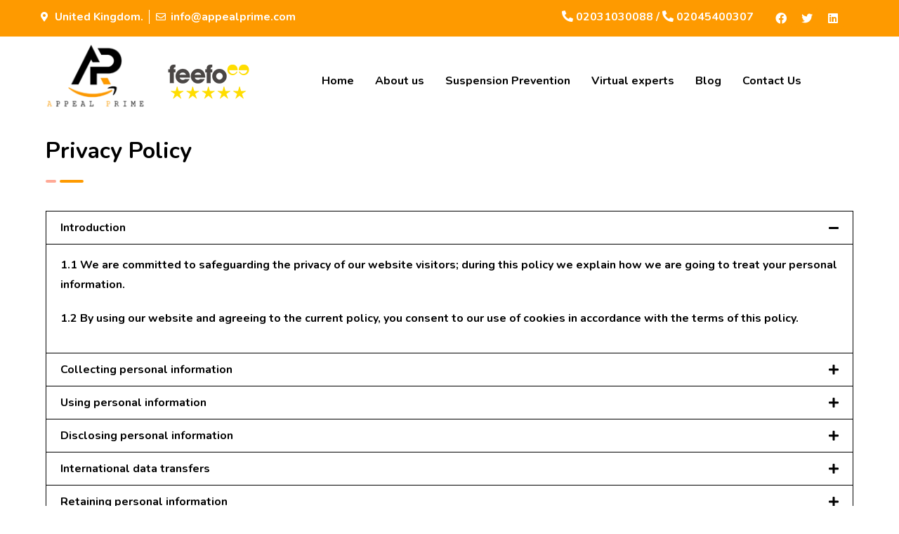

--- FILE ---
content_type: text/html; charset=UTF-8
request_url: https://appealprime.com/privacy-policy/
body_size: 26749
content:
<!DOCTYPE html>
<html lang="en-US">
<head>
	<meta charset="UTF-8" /><link rel="preconnect" href="https://fonts.gstatic.com/" crossorigin /><script src="[data-uri]" defer></script><script data-optimized="1" src="https://appealprime.com/wp-content/plugins/litespeed-cache/assets/js/webfontloader.min.js" defer></script><link data-optimized="2" rel="stylesheet" href="https://appealprime.com/wp-content/litespeed/css/0b1457156d86c2539de8e964a6ae42bb.css?ver=48a9e" />
	<meta name="viewport" content="width=device-width, initial-scale=1" />
	<link rel="profile" href="http://gmpg.org/xfn/11" />
	<link rel="pingback" href="https://appealprime.com/xmlrpc.php" />
					
			<meta name='robots' content='index, follow, max-image-preview:large, max-snippet:-1, max-video-preview:-1' />
<noscript><style>#preloader{display:none;}</style></noscript>
	<!-- This site is optimized with the Yoast SEO plugin v19.6.1 - https://yoast.com/wordpress/plugins/seo/ -->
	<title>Amazon appeals process policy | Appealprime</title>
	<meta name="description" content="Appealprime provides an amazon appeals process service and our policy is we collect, Using &amp; Retaining personal information and International data transfers." />
	<link rel="canonical" href="https://appealprime.com/privacy-policy/" />
	<meta property="og:locale" content="en_US" />
	<meta property="og:type" content="article" />
	<meta property="og:title" content="Amazon appeals process policy | Appealprime" />
	<meta property="og:description" content="Appealprime provides an amazon appeals process service and our policy is we collect, Using &amp; Retaining personal information and International data transfers." />
	<meta property="og:url" content="https://appealprime.com/privacy-policy/" />
	<meta property="og:site_name" content="Amazon Appeal Services | Amazon Appeal Experts for Suspended Account" />
	<meta property="article:modified_time" content="2022-12-15T06:13:30+00:00" />
	<meta property="og:image" content="https://appealprime.com/wp-content/uploads/2022/01/shape6.png" />
	<meta name="twitter:card" content="summary_large_image" />
	<meta name="twitter:label1" content="Est. reading time" />
	<meta name="twitter:data1" content="10 minutes" />
	<script type="application/ld+json" class="yoast-schema-graph">{"@context":"https://schema.org","@graph":[{"@type":"WebPage","@id":"https://appealprime.com/privacy-policy/","url":"https://appealprime.com/privacy-policy/","name":"Amazon appeals process policy | Appealprime","isPartOf":{"@id":"https://appealprime.com/#website"},"primaryImageOfPage":{"@id":"https://appealprime.com/privacy-policy/#primaryimage"},"image":{"@id":"https://appealprime.com/privacy-policy/#primaryimage"},"thumbnailUrl":"https://appealprime.com/wp-content/uploads/2022/01/shape6.png","datePublished":"2022-07-28T10:32:21+00:00","dateModified":"2022-12-15T06:13:30+00:00","description":"Appealprime provides an amazon appeals process service and our policy is we collect, Using & Retaining personal information and International data transfers.","breadcrumb":{"@id":"https://appealprime.com/privacy-policy/#breadcrumb"},"inLanguage":"en-US","potentialAction":[{"@type":"ReadAction","target":["https://appealprime.com/privacy-policy/"]}]},{"@type":"ImageObject","inLanguage":"en-US","@id":"https://appealprime.com/privacy-policy/#primaryimage","url":"https://appealprime.com/wp-content/uploads/2022/01/shape6.png","contentUrl":"https://appealprime.com/wp-content/uploads/2022/01/shape6.png"},{"@type":"BreadcrumbList","@id":"https://appealprime.com/privacy-policy/#breadcrumb","itemListElement":[{"@type":"ListItem","position":1,"name":"Home","item":"https://appealprime.com/"},{"@type":"ListItem","position":2,"name":"Privacy Policy"}]},{"@type":"WebSite","@id":"https://appealprime.com/#website","url":"https://appealprime.com/","name":"Amazon Appeal Services | Amazon Appeal Experts for Suspended Account","description":"UK Based Amazon Suspension Appeal Service. Appealprime Help Sellers to Appeal Suspensions &amp; Get Their Accounts Reinstated Within 72 Hrs.","potentialAction":[{"@type":"SearchAction","target":{"@type":"EntryPoint","urlTemplate":"https://appealprime.com/?s={search_term_string}"},"query-input":"required name=search_term_string"}],"inLanguage":"en-US"}]}</script>
	<!-- / Yoast SEO plugin. -->


<link rel='dns-prefetch' href='//www.googletagmanager.com' />
<link rel='dns-prefetch' href='//fonts.googleapis.com' />
<link rel='dns-prefetch' href='//s.w.org' />
<link rel="alternate" type="application/rss+xml" title="Amazon Appeal Services | Amazon Appeal Experts for Suspended Account &raquo; Feed" href="https://appealprime.com/feed/" />
<link rel="alternate" type="application/rss+xml" title="Amazon Appeal Services | Amazon Appeal Experts for Suspended Account &raquo; Comments Feed" href="https://appealprime.com/comments/feed/" />







































<script src='https://appealprime.com/wp-includes/js/jquery/jquery.min.js' id='jquery-core-js'></script>


<!-- Google Analytics snippet added by Site Kit -->
<script src='https://www.googletagmanager.com/gtag/js?id=UA-227171413-1' id='google_gtagjs-js' defer data-deferred="1"></script>
<script type='text/javascript' id='google_gtagjs-js-after' src="[data-uri]" defer></script>

<!-- End Google Analytics snippet added by Site Kit -->
<link rel="https://api.w.org/" href="https://appealprime.com/wp-json/" /><link rel="alternate" type="application/json" href="https://appealprime.com/wp-json/wp/v2/pages/8662" /><link rel="EditURI" type="application/rsd+xml" title="RSD" href="https://appealprime.com/xmlrpc.php?rsd" />
<link rel="wlwmanifest" type="application/wlwmanifest+xml" href="https://appealprime.com/wp-includes/wlwmanifest.xml" /> 
<meta name="generator" content="WordPress 6.0.9" />
<meta name="generator" content="WooCommerce 7.2.0" />
<link rel='shortlink' href='https://appealprime.com/?p=8662' />
<link rel="alternate" type="application/json+oembed" href="https://appealprime.com/wp-json/oembed/1.0/embed?url=https%3A%2F%2Fappealprime.com%2Fprivacy-policy%2F" />
<link rel="alternate" type="text/xml+oembed" href="https://appealprime.com/wp-json/oembed/1.0/embed?url=https%3A%2F%2Fappealprime.com%2Fprivacy-policy%2F&#038;format=xml" />
<meta name="generator" content="Site Kit by Google 1.90.1" />

<!--Start of Tawk.to Script-->

<!--End of Tawk.to Script-->	<noscript><style>.woocommerce-product-gallery{ opacity: 1 !important; }</style></noscript>
	<meta name="google-site-verification" content="cVzPkttRjCvSpy1uMRQhOWLxA5lRQLWwyrXCz8TNr40"><link rel="icon" href="https://appealprime.com/wp-content/uploads/2022/12/cropped-appeal-prime-orange-black-32x32.png" sizes="32x32" />
<link rel="icon" href="https://appealprime.com/wp-content/uploads/2022/12/cropped-appeal-prime-orange-black-192x192.png" sizes="192x192" />
<link rel="apple-touch-icon" href="https://appealprime.com/wp-content/uploads/2022/12/cropped-appeal-prime-orange-black-180x180.png" />
<meta name="msapplication-TileImage" content="https://appealprime.com/wp-content/uploads/2022/12/cropped-appeal-prime-orange-black-270x270.png" />
		
		</head>

<body class="page-template page-template-elementor_header_footer page page-id-8662 wp-embed-responsive theme-finbuzz woocommerce-no-js ehf-header ehf-footer ehf-template-finbuzz ehf-stylesheet-finbuzz sticky-header header-style-4 footer-style-3 has-topbar topbar-style-2 no-sidebar right-sidebar product-grid-view has-footer-widget elementor-default elementor-template-full-width elementor-kit-471 elementor-page elementor-page-8662">
<svg xmlns="http://www.w3.org/2000/svg" viewBox="0 0 0 0" width="0" height="0" focusable="false" role="none" style="visibility: hidden; position: absolute; left: -9999px; overflow: hidden;" ><defs><filter id="wp-duotone-dark-grayscale"><feColorMatrix color-interpolation-filters="sRGB" type="matrix" values=" .299 .587 .114 0 0 .299 .587 .114 0 0 .299 .587 .114 0 0 .299 .587 .114 0 0 " /><feComponentTransfer color-interpolation-filters="sRGB" ><feFuncR type="table" tableValues="0 0.49803921568627" /><feFuncG type="table" tableValues="0 0.49803921568627" /><feFuncB type="table" tableValues="0 0.49803921568627" /><feFuncA type="table" tableValues="1 1" /></feComponentTransfer><feComposite in2="SourceGraphic" operator="in" /></filter></defs></svg><svg xmlns="http://www.w3.org/2000/svg" viewBox="0 0 0 0" width="0" height="0" focusable="false" role="none" style="visibility: hidden; position: absolute; left: -9999px; overflow: hidden;" ><defs><filter id="wp-duotone-grayscale"><feColorMatrix color-interpolation-filters="sRGB" type="matrix" values=" .299 .587 .114 0 0 .299 .587 .114 0 0 .299 .587 .114 0 0 .299 .587 .114 0 0 " /><feComponentTransfer color-interpolation-filters="sRGB" ><feFuncR type="table" tableValues="0 1" /><feFuncG type="table" tableValues="0 1" /><feFuncB type="table" tableValues="0 1" /><feFuncA type="table" tableValues="1 1" /></feComponentTransfer><feComposite in2="SourceGraphic" operator="in" /></filter></defs></svg><svg xmlns="http://www.w3.org/2000/svg" viewBox="0 0 0 0" width="0" height="0" focusable="false" role="none" style="visibility: hidden; position: absolute; left: -9999px; overflow: hidden;" ><defs><filter id="wp-duotone-purple-yellow"><feColorMatrix color-interpolation-filters="sRGB" type="matrix" values=" .299 .587 .114 0 0 .299 .587 .114 0 0 .299 .587 .114 0 0 .299 .587 .114 0 0 " /><feComponentTransfer color-interpolation-filters="sRGB" ><feFuncR type="table" tableValues="0.54901960784314 0.98823529411765" /><feFuncG type="table" tableValues="0 1" /><feFuncB type="table" tableValues="0.71764705882353 0.25490196078431" /><feFuncA type="table" tableValues="1 1" /></feComponentTransfer><feComposite in2="SourceGraphic" operator="in" /></filter></defs></svg><svg xmlns="http://www.w3.org/2000/svg" viewBox="0 0 0 0" width="0" height="0" focusable="false" role="none" style="visibility: hidden; position: absolute; left: -9999px; overflow: hidden;" ><defs><filter id="wp-duotone-blue-red"><feColorMatrix color-interpolation-filters="sRGB" type="matrix" values=" .299 .587 .114 0 0 .299 .587 .114 0 0 .299 .587 .114 0 0 .299 .587 .114 0 0 " /><feComponentTransfer color-interpolation-filters="sRGB" ><feFuncR type="table" tableValues="0 1" /><feFuncG type="table" tableValues="0 0.27843137254902" /><feFuncB type="table" tableValues="0.5921568627451 0.27843137254902" /><feFuncA type="table" tableValues="1 1" /></feComponentTransfer><feComposite in2="SourceGraphic" operator="in" /></filter></defs></svg><svg xmlns="http://www.w3.org/2000/svg" viewBox="0 0 0 0" width="0" height="0" focusable="false" role="none" style="visibility: hidden; position: absolute; left: -9999px; overflow: hidden;" ><defs><filter id="wp-duotone-midnight"><feColorMatrix color-interpolation-filters="sRGB" type="matrix" values=" .299 .587 .114 0 0 .299 .587 .114 0 0 .299 .587 .114 0 0 .299 .587 .114 0 0 " /><feComponentTransfer color-interpolation-filters="sRGB" ><feFuncR type="table" tableValues="0 0" /><feFuncG type="table" tableValues="0 0.64705882352941" /><feFuncB type="table" tableValues="0 1" /><feFuncA type="table" tableValues="1 1" /></feComponentTransfer><feComposite in2="SourceGraphic" operator="in" /></filter></defs></svg><svg xmlns="http://www.w3.org/2000/svg" viewBox="0 0 0 0" width="0" height="0" focusable="false" role="none" style="visibility: hidden; position: absolute; left: -9999px; overflow: hidden;" ><defs><filter id="wp-duotone-magenta-yellow"><feColorMatrix color-interpolation-filters="sRGB" type="matrix" values=" .299 .587 .114 0 0 .299 .587 .114 0 0 .299 .587 .114 0 0 .299 .587 .114 0 0 " /><feComponentTransfer color-interpolation-filters="sRGB" ><feFuncR type="table" tableValues="0.78039215686275 1" /><feFuncG type="table" tableValues="0 0.94901960784314" /><feFuncB type="table" tableValues="0.35294117647059 0.47058823529412" /><feFuncA type="table" tableValues="1 1" /></feComponentTransfer><feComposite in2="SourceGraphic" operator="in" /></filter></defs></svg><svg xmlns="http://www.w3.org/2000/svg" viewBox="0 0 0 0" width="0" height="0" focusable="false" role="none" style="visibility: hidden; position: absolute; left: -9999px; overflow: hidden;" ><defs><filter id="wp-duotone-purple-green"><feColorMatrix color-interpolation-filters="sRGB" type="matrix" values=" .299 .587 .114 0 0 .299 .587 .114 0 0 .299 .587 .114 0 0 .299 .587 .114 0 0 " /><feComponentTransfer color-interpolation-filters="sRGB" ><feFuncR type="table" tableValues="0.65098039215686 0.40392156862745" /><feFuncG type="table" tableValues="0 1" /><feFuncB type="table" tableValues="0.44705882352941 0.4" /><feFuncA type="table" tableValues="1 1" /></feComponentTransfer><feComposite in2="SourceGraphic" operator="in" /></filter></defs></svg><svg xmlns="http://www.w3.org/2000/svg" viewBox="0 0 0 0" width="0" height="0" focusable="false" role="none" style="visibility: hidden; position: absolute; left: -9999px; overflow: hidden;" ><defs><filter id="wp-duotone-blue-orange"><feColorMatrix color-interpolation-filters="sRGB" type="matrix" values=" .299 .587 .114 0 0 .299 .587 .114 0 0 .299 .587 .114 0 0 .299 .587 .114 0 0 " /><feComponentTransfer color-interpolation-filters="sRGB" ><feFuncR type="table" tableValues="0.098039215686275 1" /><feFuncG type="table" tableValues="0 0.66274509803922" /><feFuncB type="table" tableValues="0.84705882352941 0.41960784313725" /><feFuncA type="table" tableValues="1 1" /></feComponentTransfer><feComposite in2="SourceGraphic" operator="in" /></filter></defs></svg><div id="page" class="hfeed site">

		<header id="masthead" itemscope="itemscope" itemtype="https://schema.org/WPHeader">
			<p class="main-title bhf-hidden" itemprop="headline"><a href="https://appealprime.com" title="Amazon Appeal Services | Amazon Appeal Experts for Suspended Account" rel="home">Amazon Appeal Services | Amazon Appeal Experts for Suspended Account</a></p>
					<div data-elementor-type="wp-post" data-elementor-id="10455" class="elementor elementor-10455">
									<section class="elementor-section elementor-top-section elementor-element elementor-element-1049d06 elementor-hidden-mobile elementor-section-boxed elementor-section-height-default elementor-section-height-default rt-parallax-bg-no" data-id="1049d06" data-element_type="section" data-settings="{&quot;background_background&quot;:&quot;classic&quot;}">
						<div class="elementor-container elementor-column-gap-default">
					<div class="elementor-column elementor-col-50 elementor-top-column elementor-element elementor-element-efc1f57" data-id="efc1f57" data-element_type="column">
			<div class="elementor-widget-wrap elementor-element-populated">
								<div class="elementor-element elementor-element-ac13fda elementor-icon-list--layout-inline elementor-align-left elementor-list-item-link-full_width elementor-widget elementor-widget-icon-list" data-id="ac13fda" data-element_type="widget" data-widget_type="icon-list.default">
				<div class="elementor-widget-container">
					<ul class="elementor-icon-list-items elementor-inline-items">
							<li class="elementor-icon-list-item elementor-inline-item">
											<span class="elementor-icon-list-icon">
							<i aria-hidden="true" class="fas fa-map-marker-alt"></i>						</span>
										<span class="elementor-icon-list-text">United Kingdom.</span>
									</li>
								<li class="elementor-icon-list-item elementor-inline-item">
											<a href="mailto:info@appealprime.com">

												<span class="elementor-icon-list-icon">
							<i aria-hidden="true" class="far fa-envelope"></i>						</span>
										<span class="elementor-icon-list-text">info@appealprime.com</span>
											</a>
									</li>
						</ul>
				</div>
				</div>
					</div>
		</div>
				<div class="elementor-column elementor-col-50 elementor-top-column elementor-element elementor-element-69d1d26" data-id="69d1d26" data-element_type="column">
			<div class="elementor-widget-wrap elementor-element-populated">
								<section class="elementor-section elementor-inner-section elementor-element elementor-element-ba0218f elementor-section-boxed elementor-section-height-default elementor-section-height-default rt-parallax-bg-no" data-id="ba0218f" data-element_type="section">
						<div class="elementor-container elementor-column-gap-default">
					<div class="elementor-column elementor-col-50 elementor-inner-column elementor-element elementor-element-13ecafe" data-id="13ecafe" data-element_type="column">
			<div class="elementor-widget-wrap elementor-element-populated">
								<div class="elementor-element elementor-element-fb7aad7 elementor-icon-list--layout-inline elementor-align-right elementor-list-item-link-full_width elementor-widget elementor-widget-icon-list" data-id="fb7aad7" data-element_type="widget" data-widget_type="icon-list.default">
				<div class="elementor-widget-container">
					<ul class="elementor-icon-list-items elementor-inline-items">
							<li class="elementor-icon-list-item elementor-inline-item">
											<a href="tel:02031030088">

											<span class="elementor-icon-list-text"> <i aria-hidden="true" class="fas fa-phone-alt" style="color:#fff;"></i> 02031030088  /   <i aria-hidden="true" class="fas fa-phone-alt" style="color:#fff;"></i>  02045400307</span>
											</a>
									</li>
						</ul>
				</div>
				</div>
					</div>
		</div>
				<div class="elementor-column elementor-col-50 elementor-inner-column elementor-element elementor-element-c367f2e" data-id="c367f2e" data-element_type="column">
			<div class="elementor-widget-wrap elementor-element-populated">
								<div class="elementor-element elementor-element-b8a0faf elementor-shape-rounded elementor-grid-0 e-grid-align-center elementor-widget elementor-widget-social-icons" data-id="b8a0faf" data-element_type="widget" data-widget_type="social-icons.default">
				<div class="elementor-widget-container">
					<div class="elementor-social-icons-wrapper elementor-grid">
							<span class="elementor-grid-item">
					<a class="elementor-icon elementor-social-icon elementor-social-icon-facebook elementor-animation-bounce-in elementor-repeater-item-398333c" href="https://www.facebook.com/people/Appeal-Prime/100077969372443/" target="_blank">
						<span class="elementor-screen-only">Facebook</span>
						<i class="fab fa-facebook"></i>					</a>
				</span>
							<span class="elementor-grid-item">
					<a class="elementor-icon elementor-social-icon elementor-social-icon-twitter elementor-animation-bounce-in elementor-repeater-item-cbf86e9" href="https://mobile.twitter.com/shalin67369620" target="_blank">
						<span class="elementor-screen-only">Twitter</span>
						<i class="fab fa-twitter"></i>					</a>
				</span>
							<span class="elementor-grid-item">
					<a class="elementor-icon elementor-social-icon elementor-social-icon-linkedin elementor-animation-bounce-in elementor-repeater-item-87cdfce" href="https://www.linkedin.com/in/manish-punjabi-61639a199/" target="_blank">
						<span class="elementor-screen-only">Linkedin</span>
						<i class="fab fa-linkedin"></i>					</a>
				</span>
					</div>
				</div>
				</div>
					</div>
		</div>
							</div>
		</section>
					</div>
		</div>
							</div>
		</section>
				<section class="elementor-section elementor-top-section elementor-element elementor-element-2531986 elementor-hidden-mobile elementor-section-boxed elementor-section-height-default elementor-section-height-default rt-parallax-bg-no" data-id="2531986" data-element_type="section">
						<div class="elementor-container elementor-column-gap-default">
					<div class="elementor-column elementor-col-33 elementor-top-column elementor-element elementor-element-204d944" data-id="204d944" data-element_type="column">
			<div class="elementor-widget-wrap elementor-element-populated">
								<div class="elementor-element elementor-element-477787f elementor-widget elementor-widget-image" data-id="477787f" data-element_type="widget" data-widget_type="image.default">
				<div class="elementor-widget-container">
																<a href="https://appealprime.com/">
							<img data-lazyloaded="1" src="[data-uri]" width="300" height="194" data-src="https://appealprime.com/wp-content/uploads/2022/12/appeal-prime-orange-black-1-300x194.png" class="attachment-medium size-medium" alt="" data-srcset="https://appealprime.com/wp-content/uploads/2022/12/appeal-prime-orange-black-1-300x194.png 300w, https://appealprime.com/wp-content/uploads/2022/12/appeal-prime-orange-black-1-600x388.png 600w, https://appealprime.com/wp-content/uploads/2022/12/appeal-prime-orange-black-1.png 621w" data-sizes="(max-width: 300px) 100vw, 300px" />								</a>
															</div>
				</div>
					</div>
		</div>
				<div class="elementor-column elementor-col-33 elementor-top-column elementor-element elementor-element-96b7140" data-id="96b7140" data-element_type="column">
			<div class="elementor-widget-wrap elementor-element-populated">
								<div class="elementor-element elementor-element-dbb2c5b elementor-widget elementor-widget-image" data-id="dbb2c5b" data-element_type="widget" data-widget_type="image.default">
				<div class="elementor-widget-container">
																<a href="https://www.feefo.com/en-GB/reviews/appeal-prime?displayFeedbackType=SERVICE&#038;timeFrame=YEAR">
							<img data-lazyloaded="1" src="[data-uri]" width="116" height="51" data-src="https://appealprime.com/wp-content/uploads/2022/12/top_feefo_logo.png" class="attachment-large size-large" alt="" />								</a>
															</div>
				</div>
					</div>
		</div>
				<div class="elementor-column elementor-col-33 elementor-top-column elementor-element elementor-element-c9af439" data-id="c9af439" data-element_type="column">
			<div class="elementor-widget-wrap elementor-element-populated">
								<div class="elementor-element elementor-element-67839c5 hfe-nav-menu__align-center hfe-submenu-icon-arrow hfe-submenu-animation-none hfe-link-redirect-child hfe-nav-menu__breakpoint-tablet elementor-widget elementor-widget-navigation-menu" data-id="67839c5" data-element_type="widget" data-settings="{&quot;padding_horizontal_menu_item&quot;:{&quot;unit&quot;:&quot;px&quot;,&quot;size&quot;:15,&quot;sizes&quot;:[]},&quot;padding_horizontal_menu_item_tablet&quot;:{&quot;unit&quot;:&quot;px&quot;,&quot;size&quot;:&quot;&quot;,&quot;sizes&quot;:[]},&quot;padding_horizontal_menu_item_mobile&quot;:{&quot;unit&quot;:&quot;px&quot;,&quot;size&quot;:&quot;&quot;,&quot;sizes&quot;:[]},&quot;padding_vertical_menu_item&quot;:{&quot;unit&quot;:&quot;px&quot;,&quot;size&quot;:15,&quot;sizes&quot;:[]},&quot;padding_vertical_menu_item_tablet&quot;:{&quot;unit&quot;:&quot;px&quot;,&quot;size&quot;:&quot;&quot;,&quot;sizes&quot;:[]},&quot;padding_vertical_menu_item_mobile&quot;:{&quot;unit&quot;:&quot;px&quot;,&quot;size&quot;:&quot;&quot;,&quot;sizes&quot;:[]},&quot;menu_space_between&quot;:{&quot;unit&quot;:&quot;px&quot;,&quot;size&quot;:&quot;&quot;,&quot;sizes&quot;:[]},&quot;menu_space_between_tablet&quot;:{&quot;unit&quot;:&quot;px&quot;,&quot;size&quot;:&quot;&quot;,&quot;sizes&quot;:[]},&quot;menu_space_between_mobile&quot;:{&quot;unit&quot;:&quot;px&quot;,&quot;size&quot;:&quot;&quot;,&quot;sizes&quot;:[]},&quot;menu_row_space&quot;:{&quot;unit&quot;:&quot;px&quot;,&quot;size&quot;:&quot;&quot;,&quot;sizes&quot;:[]},&quot;menu_row_space_tablet&quot;:{&quot;unit&quot;:&quot;px&quot;,&quot;size&quot;:&quot;&quot;,&quot;sizes&quot;:[]},&quot;menu_row_space_mobile&quot;:{&quot;unit&quot;:&quot;px&quot;,&quot;size&quot;:&quot;&quot;,&quot;sizes&quot;:[]},&quot;dropdown_border_radius&quot;:{&quot;unit&quot;:&quot;px&quot;,&quot;top&quot;:&quot;&quot;,&quot;right&quot;:&quot;&quot;,&quot;bottom&quot;:&quot;&quot;,&quot;left&quot;:&quot;&quot;,&quot;isLinked&quot;:true},&quot;dropdown_border_radius_tablet&quot;:{&quot;unit&quot;:&quot;px&quot;,&quot;top&quot;:&quot;&quot;,&quot;right&quot;:&quot;&quot;,&quot;bottom&quot;:&quot;&quot;,&quot;left&quot;:&quot;&quot;,&quot;isLinked&quot;:true},&quot;dropdown_border_radius_mobile&quot;:{&quot;unit&quot;:&quot;px&quot;,&quot;top&quot;:&quot;&quot;,&quot;right&quot;:&quot;&quot;,&quot;bottom&quot;:&quot;&quot;,&quot;left&quot;:&quot;&quot;,&quot;isLinked&quot;:true},&quot;width_dropdown_item&quot;:{&quot;unit&quot;:&quot;px&quot;,&quot;size&quot;:&quot;220&quot;,&quot;sizes&quot;:[]},&quot;width_dropdown_item_tablet&quot;:{&quot;unit&quot;:&quot;px&quot;,&quot;size&quot;:&quot;&quot;,&quot;sizes&quot;:[]},&quot;width_dropdown_item_mobile&quot;:{&quot;unit&quot;:&quot;px&quot;,&quot;size&quot;:&quot;&quot;,&quot;sizes&quot;:[]},&quot;padding_horizontal_dropdown_item&quot;:{&quot;unit&quot;:&quot;px&quot;,&quot;size&quot;:&quot;&quot;,&quot;sizes&quot;:[]},&quot;padding_horizontal_dropdown_item_tablet&quot;:{&quot;unit&quot;:&quot;px&quot;,&quot;size&quot;:&quot;&quot;,&quot;sizes&quot;:[]},&quot;padding_horizontal_dropdown_item_mobile&quot;:{&quot;unit&quot;:&quot;px&quot;,&quot;size&quot;:&quot;&quot;,&quot;sizes&quot;:[]},&quot;padding_vertical_dropdown_item&quot;:{&quot;unit&quot;:&quot;px&quot;,&quot;size&quot;:15,&quot;sizes&quot;:[]},&quot;padding_vertical_dropdown_item_tablet&quot;:{&quot;unit&quot;:&quot;px&quot;,&quot;size&quot;:&quot;&quot;,&quot;sizes&quot;:[]},&quot;padding_vertical_dropdown_item_mobile&quot;:{&quot;unit&quot;:&quot;px&quot;,&quot;size&quot;:&quot;&quot;,&quot;sizes&quot;:[]},&quot;distance_from_menu&quot;:{&quot;unit&quot;:&quot;px&quot;,&quot;size&quot;:&quot;&quot;,&quot;sizes&quot;:[]},&quot;distance_from_menu_tablet&quot;:{&quot;unit&quot;:&quot;px&quot;,&quot;size&quot;:&quot;&quot;,&quot;sizes&quot;:[]},&quot;distance_from_menu_mobile&quot;:{&quot;unit&quot;:&quot;px&quot;,&quot;size&quot;:&quot;&quot;,&quot;sizes&quot;:[]},&quot;toggle_size&quot;:{&quot;unit&quot;:&quot;px&quot;,&quot;size&quot;:&quot;&quot;,&quot;sizes&quot;:[]},&quot;toggle_size_tablet&quot;:{&quot;unit&quot;:&quot;px&quot;,&quot;size&quot;:&quot;&quot;,&quot;sizes&quot;:[]},&quot;toggle_size_mobile&quot;:{&quot;unit&quot;:&quot;px&quot;,&quot;size&quot;:&quot;&quot;,&quot;sizes&quot;:[]},&quot;toggle_border_width&quot;:{&quot;unit&quot;:&quot;px&quot;,&quot;size&quot;:&quot;&quot;,&quot;sizes&quot;:[]},&quot;toggle_border_width_tablet&quot;:{&quot;unit&quot;:&quot;px&quot;,&quot;size&quot;:&quot;&quot;,&quot;sizes&quot;:[]},&quot;toggle_border_width_mobile&quot;:{&quot;unit&quot;:&quot;px&quot;,&quot;size&quot;:&quot;&quot;,&quot;sizes&quot;:[]},&quot;toggle_border_radius&quot;:{&quot;unit&quot;:&quot;px&quot;,&quot;size&quot;:&quot;&quot;,&quot;sizes&quot;:[]},&quot;toggle_border_radius_tablet&quot;:{&quot;unit&quot;:&quot;px&quot;,&quot;size&quot;:&quot;&quot;,&quot;sizes&quot;:[]},&quot;toggle_border_radius_mobile&quot;:{&quot;unit&quot;:&quot;px&quot;,&quot;size&quot;:&quot;&quot;,&quot;sizes&quot;:[]}}" data-widget_type="navigation-menu.default">
				<div class="elementor-widget-container">
						<div class="hfe-nav-menu hfe-layout-horizontal hfe-nav-menu-layout horizontal hfe-pointer__none" data-layout="horizontal">
				<div class="hfe-nav-menu__toggle elementor-clickable">
					<div class="hfe-nav-menu-icon">
						<i aria-hidden="true" tabindex="0" class="fas fa-align-justify"></i>					</div>
				</div>
				<nav class="hfe-nav-menu__layout-horizontal hfe-nav-menu__submenu-arrow" data-toggle-icon="&lt;i aria-hidden=&quot;true&quot; tabindex=&quot;0&quot; class=&quot;fas fa-align-justify&quot;&gt;&lt;/i&gt;" data-close-icon="&lt;i aria-hidden=&quot;true&quot; tabindex=&quot;0&quot; class=&quot;far fa-window-close&quot;&gt;&lt;/i&gt;" data-full-width="yes"><ul id="menu-1-67839c5" class="hfe-nav-menu"><li id="menu-item-9194" class="menu-item menu-item-type-custom menu-item-object-custom menu-item-home parent hfe-creative-menu"><a href="https://appealprime.com/" class = "hfe-menu-item">Home</a></li>
<li id="menu-item-9195" class="menu-item menu-item-type-post_type menu-item-object-page parent hfe-creative-menu"><a href="https://appealprime.com/about-us/" class = "hfe-menu-item">About us</a></li>
<li id="menu-item-10755" class="menu-item menu-item-type-post_type menu-item-object-page parent hfe-creative-menu"><a href="https://appealprime.com/suspension-prevention/" class = "hfe-menu-item">Suspension Prevention</a></li>
<li id="menu-item-10756" class="menu-item menu-item-type-post_type menu-item-object-page parent hfe-creative-menu"><a href="https://appealprime.com/virtual-experts/" class = "hfe-menu-item">Virtual experts</a></li>
<li id="menu-item-10006" class="menu-item menu-item-type-post_type menu-item-object-page parent hfe-creative-menu"><a href="https://appealprime.com/blog/" class = "hfe-menu-item">Blog</a></li>
<li id="menu-item-11236" class="menu-item menu-item-type-post_type menu-item-object-page parent hfe-creative-menu"><a href="https://appealprime.com/contactus/" class = "hfe-menu-item">Contact Us</a></li>
</ul></nav>              
			</div>
					</div>
				</div>
					</div>
		</div>
							</div>
		</section>
				<section class="elementor-section elementor-top-section elementor-element elementor-element-d2fc7dc elementor-hidden-desktop elementor-hidden-tablet elementor-section-boxed elementor-section-height-default elementor-section-height-default rt-parallax-bg-no" data-id="d2fc7dc" data-element_type="section">
						<div class="elementor-container elementor-column-gap-default">
					<div class="elementor-column elementor-col-33 elementor-top-column elementor-element elementor-element-eb1bf42" data-id="eb1bf42" data-element_type="column">
			<div class="elementor-widget-wrap elementor-element-populated">
								<div class="elementor-element elementor-element-fd20298 elementor-widget elementor-widget-image" data-id="fd20298" data-element_type="widget" data-widget_type="image.default">
				<div class="elementor-widget-container">
																<a href="https://appealprime.com/">
							<img data-lazyloaded="1" src="[data-uri]" width="621" height="402" data-src="https://appealprime.com/wp-content/uploads/2022/12/appeal-prime-orange-black-1.png" class="attachment-full size-full" alt="" data-srcset="https://appealprime.com/wp-content/uploads/2022/12/appeal-prime-orange-black-1.png 621w, https://appealprime.com/wp-content/uploads/2022/12/appeal-prime-orange-black-1-600x388.png 600w, https://appealprime.com/wp-content/uploads/2022/12/appeal-prime-orange-black-1-300x194.png 300w" data-sizes="(max-width: 621px) 100vw, 621px" />								</a>
															</div>
				</div>
					</div>
		</div>
				<div class="elementor-column elementor-col-33 elementor-top-column elementor-element elementor-element-465602a" data-id="465602a" data-element_type="column">
			<div class="elementor-widget-wrap elementor-element-populated">
								<div class="elementor-element elementor-element-eb023ea elementor-widget elementor-widget-image" data-id="eb023ea" data-element_type="widget" data-widget_type="image.default">
				<div class="elementor-widget-container">
																<a href="https://www.feefo.com/en-GB/reviews/appeal-prime?displayFeedbackType=SERVICE&#038;timeFrame=YEAR">
							<img data-lazyloaded="1" src="[data-uri]" width="116" height="51" data-src="https://appealprime.com/wp-content/uploads/2022/12/top_feefo_logo.png" class="attachment-large size-large" alt="" />								</a>
															</div>
				</div>
					</div>
		</div>
				<div class="elementor-column elementor-col-33 elementor-top-column elementor-element elementor-element-1418957" data-id="1418957" data-element_type="column">
			<div class="elementor-widget-wrap elementor-element-populated">
								<div class="elementor-element elementor-element-2637e7b hfe-nav-menu__align-center hfe-submenu-icon-arrow hfe-submenu-animation-none hfe-link-redirect-child hfe-nav-menu__breakpoint-tablet elementor-widget elementor-widget-navigation-menu" data-id="2637e7b" data-element_type="widget" data-settings="{&quot;padding_horizontal_menu_item&quot;:{&quot;unit&quot;:&quot;px&quot;,&quot;size&quot;:15,&quot;sizes&quot;:[]},&quot;padding_horizontal_menu_item_tablet&quot;:{&quot;unit&quot;:&quot;px&quot;,&quot;size&quot;:&quot;&quot;,&quot;sizes&quot;:[]},&quot;padding_horizontal_menu_item_mobile&quot;:{&quot;unit&quot;:&quot;px&quot;,&quot;size&quot;:&quot;&quot;,&quot;sizes&quot;:[]},&quot;padding_vertical_menu_item&quot;:{&quot;unit&quot;:&quot;px&quot;,&quot;size&quot;:15,&quot;sizes&quot;:[]},&quot;padding_vertical_menu_item_tablet&quot;:{&quot;unit&quot;:&quot;px&quot;,&quot;size&quot;:&quot;&quot;,&quot;sizes&quot;:[]},&quot;padding_vertical_menu_item_mobile&quot;:{&quot;unit&quot;:&quot;px&quot;,&quot;size&quot;:&quot;&quot;,&quot;sizes&quot;:[]},&quot;menu_space_between&quot;:{&quot;unit&quot;:&quot;px&quot;,&quot;size&quot;:&quot;&quot;,&quot;sizes&quot;:[]},&quot;menu_space_between_tablet&quot;:{&quot;unit&quot;:&quot;px&quot;,&quot;size&quot;:&quot;&quot;,&quot;sizes&quot;:[]},&quot;menu_space_between_mobile&quot;:{&quot;unit&quot;:&quot;px&quot;,&quot;size&quot;:&quot;&quot;,&quot;sizes&quot;:[]},&quot;menu_row_space&quot;:{&quot;unit&quot;:&quot;px&quot;,&quot;size&quot;:&quot;&quot;,&quot;sizes&quot;:[]},&quot;menu_row_space_tablet&quot;:{&quot;unit&quot;:&quot;px&quot;,&quot;size&quot;:&quot;&quot;,&quot;sizes&quot;:[]},&quot;menu_row_space_mobile&quot;:{&quot;unit&quot;:&quot;px&quot;,&quot;size&quot;:&quot;&quot;,&quot;sizes&quot;:[]},&quot;dropdown_border_radius&quot;:{&quot;unit&quot;:&quot;px&quot;,&quot;top&quot;:&quot;&quot;,&quot;right&quot;:&quot;&quot;,&quot;bottom&quot;:&quot;&quot;,&quot;left&quot;:&quot;&quot;,&quot;isLinked&quot;:true},&quot;dropdown_border_radius_tablet&quot;:{&quot;unit&quot;:&quot;px&quot;,&quot;top&quot;:&quot;&quot;,&quot;right&quot;:&quot;&quot;,&quot;bottom&quot;:&quot;&quot;,&quot;left&quot;:&quot;&quot;,&quot;isLinked&quot;:true},&quot;dropdown_border_radius_mobile&quot;:{&quot;unit&quot;:&quot;px&quot;,&quot;top&quot;:&quot;&quot;,&quot;right&quot;:&quot;&quot;,&quot;bottom&quot;:&quot;&quot;,&quot;left&quot;:&quot;&quot;,&quot;isLinked&quot;:true},&quot;width_dropdown_item&quot;:{&quot;unit&quot;:&quot;px&quot;,&quot;size&quot;:&quot;220&quot;,&quot;sizes&quot;:[]},&quot;width_dropdown_item_tablet&quot;:{&quot;unit&quot;:&quot;px&quot;,&quot;size&quot;:&quot;&quot;,&quot;sizes&quot;:[]},&quot;width_dropdown_item_mobile&quot;:{&quot;unit&quot;:&quot;px&quot;,&quot;size&quot;:&quot;&quot;,&quot;sizes&quot;:[]},&quot;padding_horizontal_dropdown_item&quot;:{&quot;unit&quot;:&quot;px&quot;,&quot;size&quot;:&quot;&quot;,&quot;sizes&quot;:[]},&quot;padding_horizontal_dropdown_item_tablet&quot;:{&quot;unit&quot;:&quot;px&quot;,&quot;size&quot;:&quot;&quot;,&quot;sizes&quot;:[]},&quot;padding_horizontal_dropdown_item_mobile&quot;:{&quot;unit&quot;:&quot;px&quot;,&quot;size&quot;:&quot;&quot;,&quot;sizes&quot;:[]},&quot;padding_vertical_dropdown_item&quot;:{&quot;unit&quot;:&quot;px&quot;,&quot;size&quot;:15,&quot;sizes&quot;:[]},&quot;padding_vertical_dropdown_item_tablet&quot;:{&quot;unit&quot;:&quot;px&quot;,&quot;size&quot;:&quot;&quot;,&quot;sizes&quot;:[]},&quot;padding_vertical_dropdown_item_mobile&quot;:{&quot;unit&quot;:&quot;px&quot;,&quot;size&quot;:&quot;&quot;,&quot;sizes&quot;:[]},&quot;distance_from_menu&quot;:{&quot;unit&quot;:&quot;px&quot;,&quot;size&quot;:&quot;&quot;,&quot;sizes&quot;:[]},&quot;distance_from_menu_tablet&quot;:{&quot;unit&quot;:&quot;px&quot;,&quot;size&quot;:&quot;&quot;,&quot;sizes&quot;:[]},&quot;distance_from_menu_mobile&quot;:{&quot;unit&quot;:&quot;px&quot;,&quot;size&quot;:&quot;&quot;,&quot;sizes&quot;:[]},&quot;toggle_size&quot;:{&quot;unit&quot;:&quot;px&quot;,&quot;size&quot;:&quot;&quot;,&quot;sizes&quot;:[]},&quot;toggle_size_tablet&quot;:{&quot;unit&quot;:&quot;px&quot;,&quot;size&quot;:&quot;&quot;,&quot;sizes&quot;:[]},&quot;toggle_size_mobile&quot;:{&quot;unit&quot;:&quot;px&quot;,&quot;size&quot;:&quot;&quot;,&quot;sizes&quot;:[]},&quot;toggle_border_width&quot;:{&quot;unit&quot;:&quot;px&quot;,&quot;size&quot;:&quot;&quot;,&quot;sizes&quot;:[]},&quot;toggle_border_width_tablet&quot;:{&quot;unit&quot;:&quot;px&quot;,&quot;size&quot;:&quot;&quot;,&quot;sizes&quot;:[]},&quot;toggle_border_width_mobile&quot;:{&quot;unit&quot;:&quot;px&quot;,&quot;size&quot;:&quot;&quot;,&quot;sizes&quot;:[]},&quot;toggle_border_radius&quot;:{&quot;unit&quot;:&quot;px&quot;,&quot;size&quot;:&quot;&quot;,&quot;sizes&quot;:[]},&quot;toggle_border_radius_tablet&quot;:{&quot;unit&quot;:&quot;px&quot;,&quot;size&quot;:&quot;&quot;,&quot;sizes&quot;:[]},&quot;toggle_border_radius_mobile&quot;:{&quot;unit&quot;:&quot;px&quot;,&quot;size&quot;:&quot;&quot;,&quot;sizes&quot;:[]}}" data-widget_type="navigation-menu.default">
				<div class="elementor-widget-container">
						<div class="hfe-nav-menu hfe-layout-horizontal hfe-nav-menu-layout horizontal hfe-pointer__none" data-layout="horizontal">
				<div class="hfe-nav-menu__toggle elementor-clickable">
					<div class="hfe-nav-menu-icon">
						<i aria-hidden="true" tabindex="0" class="fas fa-align-justify"></i>					</div>
				</div>
				<nav class="hfe-nav-menu__layout-horizontal hfe-nav-menu__submenu-arrow" data-toggle-icon="&lt;i aria-hidden=&quot;true&quot; tabindex=&quot;0&quot; class=&quot;fas fa-align-justify&quot;&gt;&lt;/i&gt;" data-close-icon="&lt;i aria-hidden=&quot;true&quot; tabindex=&quot;0&quot; class=&quot;far fa-window-close&quot;&gt;&lt;/i&gt;" data-full-width="yes"><ul id="menu-1-2637e7b" class="hfe-nav-menu"><li id="menu-item-9194" class="menu-item menu-item-type-custom menu-item-object-custom menu-item-home parent hfe-creative-menu"><a href="https://appealprime.com/" class = "hfe-menu-item">Home</a></li>
<li id="menu-item-9195" class="menu-item menu-item-type-post_type menu-item-object-page parent hfe-creative-menu"><a href="https://appealprime.com/about-us/" class = "hfe-menu-item">About us</a></li>
<li id="menu-item-10755" class="menu-item menu-item-type-post_type menu-item-object-page parent hfe-creative-menu"><a href="https://appealprime.com/suspension-prevention/" class = "hfe-menu-item">Suspension Prevention</a></li>
<li id="menu-item-10756" class="menu-item menu-item-type-post_type menu-item-object-page parent hfe-creative-menu"><a href="https://appealprime.com/virtual-experts/" class = "hfe-menu-item">Virtual experts</a></li>
<li id="menu-item-10006" class="menu-item menu-item-type-post_type menu-item-object-page parent hfe-creative-menu"><a href="https://appealprime.com/blog/" class = "hfe-menu-item">Blog</a></li>
<li id="menu-item-11236" class="menu-item menu-item-type-post_type menu-item-object-page parent hfe-creative-menu"><a href="https://appealprime.com/contactus/" class = "hfe-menu-item">Contact Us</a></li>
</ul></nav>              
			</div>
					</div>
				</div>
					</div>
		</div>
							</div>
		</section>
							</div>
				</header>

			<div data-elementor-type="wp-page" data-elementor-id="8662" class="elementor elementor-8662">
									<section class="elementor-section elementor-top-section elementor-element elementor-element-e08df65 elementor-section-boxed elementor-section-height-default elementor-section-height-default rt-parallax-bg-no" data-id="e08df65" data-element_type="section">
						<div class="elementor-container elementor-column-gap-default">
					<div class="elementor-column elementor-col-100 elementor-top-column elementor-element elementor-element-9c6fa0a" data-id="9c6fa0a" data-element_type="column">
			<div class="elementor-widget-wrap elementor-element-populated">
								<div class="elementor-element elementor-element-0b60aeb elementor-widget elementor-widget-rt-title" data-id="0b60aeb" data-element_type="widget" data-widget_type="rt-title.default">
				<div class="elementor-widget-container">
			<div class="sec-title style1">
	<div class="sec-title-holder">
		 	
					<span class="rtin-icon"><i class=""></i></span>
						<h2 class="rtin-title">Privacy Policy</h2>
			</div>
</div>
		</div>
				</div>
				<div class="elementor-element elementor-element-0e4c69d elementor-widget elementor-widget-accordion" data-id="0e4c69d" data-element_type="widget" data-widget_type="accordion.default">
				<div class="elementor-widget-container">
					<div class="elementor-accordion" role="tablist">
							<div class="elementor-accordion-item">
					<div id="elementor-tab-title-1491" class="elementor-tab-title" data-tab="1" role="tab" aria-controls="elementor-tab-content-1491" aria-expanded="false">
													<span class="elementor-accordion-icon elementor-accordion-icon-right" aria-hidden="true">
															<span class="elementor-accordion-icon-closed"><i class="fas fa-plus"></i></span>
								<span class="elementor-accordion-icon-opened"><i class="fas fa-minus"></i></span>
														</span>
												<a class="elementor-accordion-title" href="">Introduction</a>
					</div>
					<div id="elementor-tab-content-1491" class="elementor-tab-content elementor-clearfix" data-tab="1" role="tabpanel" aria-labelledby="elementor-tab-title-1491"><p>1.1 We are committed to safeguarding the privacy of our website visitors; during this policy we explain how we are going to treat your personal information.</p><p>1.2 By using our website and agreeing to the current policy, you consent to our use of cookies in accordance with the terms of this policy.</p></div>
				</div>
							<div class="elementor-accordion-item">
					<div id="elementor-tab-title-1492" class="elementor-tab-title" data-tab="2" role="tab" aria-controls="elementor-tab-content-1492" aria-expanded="false">
													<span class="elementor-accordion-icon elementor-accordion-icon-right" aria-hidden="true">
															<span class="elementor-accordion-icon-closed"><i class="fas fa-plus"></i></span>
								<span class="elementor-accordion-icon-opened"><i class="fas fa-minus"></i></span>
														</span>
												<a class="elementor-accordion-title" href="">Collecting personal information</a>
					</div>
					<div id="elementor-tab-content-1492" class="elementor-tab-content elementor-clearfix" data-tab="2" role="tabpanel" aria-labelledby="elementor-tab-title-1492"><p>2.1 We may collect, store and use the subsequent forms of personal information:</p><div class="pl-3"><p>(a) information about your computer and about your visits to and use of this website including your IP address, geographical location, browser type and version, OS, referral source, length of visit, page views and website navigation paths;<br />(b) information that you simply provide to us when registering with our website including your email address<br />(c) information that you simply provide when completing your profile on our website including your name, profile pictures, gender, date of birth, relationship status, interests and hobbies, educational details and employment details;<br />(d) information that you simply provide to us for the aim of subscribing to our email notifications and/or newsletters including your name and email address;<br />(e) information that you just provide to us when using the services on our website, or that’s generated within the course of the utilization of these services including the timing, frequency and pattern of service;<br />(f) information regarding any purchases you create of our services or the other transactions that you just enter into through our website including your name, address, number, email address and card details;<br />(g) information that you just post to our website for publication on the net including your user name, your profile pictures and therefore the content of your posts;<br />(h) information contained in or regarding any communication that you just send to us or send through our website (including [the communication content and meta data related to the communication; and<br />(i) the other personal information that you just favor to send to us.</p></div><p>2.2 Before you open up to us the private information of another person, you want to obtain that person’s consent to both the disclosure and therefore the processing of that private information in accordance with this policy.</p></div>
				</div>
							<div class="elementor-accordion-item">
					<div id="elementor-tab-title-1493" class="elementor-tab-title" data-tab="3" role="tab" aria-controls="elementor-tab-content-1493" aria-expanded="false">
													<span class="elementor-accordion-icon elementor-accordion-icon-right" aria-hidden="true">
															<span class="elementor-accordion-icon-closed"><i class="fas fa-plus"></i></span>
								<span class="elementor-accordion-icon-opened"><i class="fas fa-minus"></i></span>
														</span>
												<a class="elementor-accordion-title" href="">Using personal information</a>
					</div>
					<div id="elementor-tab-content-1493" class="elementor-tab-content elementor-clearfix" data-tab="3" role="tabpanel" aria-labelledby="elementor-tab-title-1493"><p>3.1 Personal information submitted to us through our website are used for the needs laid out in this policy or on the relevant pages of the web site.</p><p>3.2 We may use your personal information to:</p><div class="pl-3"><p>(a) administer our website and business;<br />(b) personalize our website for you;<br />(c) enable your use of the services available on our website;<br />(d) send you goods purchased through our website;<br />(e) supply to your services purchased through our website;<br />(f) send statements, invoices and payment reminders to you, and collect payments from you;<br />(g) send you non-marketing commercial communications;<br />(h) send you email notifications that you simply have specifically requested;<br />(i) send you our email newsletter, if you have got requested it you’ll inform us at any time if you not require the newsletter;<br />(j) send you marketing communications referring to our business [or the companies of carefully-selected third parties which we predict could also be of interest to you, by post or, where you have got specifically agreed to the present, by email or similar technology you’ll inform us at any time if you not require marketing communications;<br />(k) provide third parties with statistical information about our users (but those third parties won’t be able to identify a person user from that information;<br />(l) house enquiries and complaints made by or about you referring to our website;<br />(m) keep our website secure and stop fraud; and<br />(n) verify compliance with the terms and conditions governing the utilization of our website including monitoring private messages sent through our website private messaging service.</p></div><p>3.3 If you submit personal information for publication on our website, we’ll publish and otherwise use that information in accordance with the license you grant to us.</p><p>3.4 Your privacy settings are accustomed limit the publication of your information on our website and might be adjusted using privacy controls on the web site.</p><p>3.5 we are going to not, without your express consent, supply your personal information to any third party for the aim of their or the other third party’s marketing.</p><p>3.6 All our website financial transactions are handled through our designated payment services provider. you’ll review the provider’s privacy policy by requesting a replica. you will even be directed to their website. we are going to share information with our payment services provider only to the extent necessary for the needs of processing payments you create via our website, refunding such payments and addressing complaints and queries regarding such payments and refunds.</p></div>
				</div>
							<div class="elementor-accordion-item">
					<div id="elementor-tab-title-1494" class="elementor-tab-title" data-tab="4" role="tab" aria-controls="elementor-tab-content-1494" aria-expanded="false">
													<span class="elementor-accordion-icon elementor-accordion-icon-right" aria-hidden="true">
															<span class="elementor-accordion-icon-closed"><i class="fas fa-plus"></i></span>
								<span class="elementor-accordion-icon-opened"><i class="fas fa-minus"></i></span>
														</span>
												<a class="elementor-accordion-title" href="">Disclosing personal information</a>
					</div>
					<div id="elementor-tab-content-1494" class="elementor-tab-content elementor-clearfix" data-tab="4" role="tabpanel" aria-labelledby="elementor-tab-title-1494"><p>4.1 We may disclose your personal information to any of our employees, officers, insurers, professional advisers, agents, suppliers or subcontractors insofar as reasonably necessary for the needs commenced during this policy.</p><p>4.2 We may disclose your personal information to any member of our group of companies (this means our subsidiaries, our ultimate company and everyone its subsidiaries) insofar as reasonably necessary for the needs come into being during this policy.</p><p>4.3 We may disclose your personal information:</p><div class="pl-3"><p>(a) to the extent that we are required to try to so by law;<br />(b) in reference to any ongoing or prospective legal proceedings;<br />(c) so as to determine, exercise or defend our legal rights (including providing information to others for the needs of fraud prevention and reducing credit risk);<br />(d) to the purchaser (or prospective purchaser) of any business or asset that we are (or are contemplating) selling; and<br />(e) to someone who we reasonably believe may apply to a court or other competent authority for disclosure of that private information where, in our reasonable opinion, such court or authority would be reasonably likely to order disclosure of that non-public information.</p></div><p>4.4 Except as provided during this policy, we’ll not provide your personal information to 3rd parties.</p></div>
				</div>
							<div class="elementor-accordion-item">
					<div id="elementor-tab-title-1495" class="elementor-tab-title" data-tab="5" role="tab" aria-controls="elementor-tab-content-1495" aria-expanded="false">
													<span class="elementor-accordion-icon elementor-accordion-icon-right" aria-hidden="true">
															<span class="elementor-accordion-icon-closed"><i class="fas fa-plus"></i></span>
								<span class="elementor-accordion-icon-opened"><i class="fas fa-minus"></i></span>
														</span>
												<a class="elementor-accordion-title" href="">International data transfers</a>
					</div>
					<div id="elementor-tab-content-1495" class="elementor-tab-content elementor-clearfix" data-tab="5" role="tabpanel" aria-labelledby="elementor-tab-title-1495"><p>5.1 Information that we collect is also stored and processed in and transferred between any of the countries during which we operate so as to enable us to use the knowledge in accordance with this policy.</p><p>5.2 Information that we collect is also transferred to the subsequent countries which don’t have data protection laws such as those in effect within the European Economic Area: [the us of America, Russia, Japan, China and India].</p><p>5.3 Personal information that you simply publish on our website or submit for publication on our website could also be available, via the web, round the world. We cannot prevent the utilization or misuse of such information by others.</p><p>5.4 You expressly conform to the transfers of non-public information described during this Section</p></div>
				</div>
							<div class="elementor-accordion-item">
					<div id="elementor-tab-title-1496" class="elementor-tab-title" data-tab="6" role="tab" aria-controls="elementor-tab-content-1496" aria-expanded="false">
													<span class="elementor-accordion-icon elementor-accordion-icon-right" aria-hidden="true">
															<span class="elementor-accordion-icon-closed"><i class="fas fa-plus"></i></span>
								<span class="elementor-accordion-icon-opened"><i class="fas fa-minus"></i></span>
														</span>
												<a class="elementor-accordion-title" href="">Retaining personal information</a>
					</div>
					<div id="elementor-tab-content-1496" class="elementor-tab-content elementor-clearfix" data-tab="6" role="tabpanel" aria-labelledby="elementor-tab-title-1496"><p>6.1 This Section 6 sets out our data retention policies and procedure, which are designed to assist make sure that we suit our legal obligations in regard to the retention and deletion of non-public information.</p><p>6.2 Personal information that we process for any purpose or purposes shall not be kept for extended than is important for that purpose or those purposes.</p><p>6.3 Notwithstanding the opposite provisions of this Section 6, we are going to retain documents (including electronic documents) containing personal data:</p><div class="pl-3"><p>(a) to the extent that we are required to try to so by law;<br />(b) if we believe that the documents are also relevant to any ongoing or prospective legal proceedings; and<br />(c) so as to ascertain, exercise or defend our legal rights (including providing information to others for the needs of fraud prevention and reducing credit risk).</p></div></div>
				</div>
							<div class="elementor-accordion-item">
					<div id="elementor-tab-title-1497" class="elementor-tab-title" data-tab="7" role="tab" aria-controls="elementor-tab-content-1497" aria-expanded="false">
													<span class="elementor-accordion-icon elementor-accordion-icon-right" aria-hidden="true">
															<span class="elementor-accordion-icon-closed"><i class="fas fa-plus"></i></span>
								<span class="elementor-accordion-icon-opened"><i class="fas fa-minus"></i></span>
														</span>
												<a class="elementor-accordion-title" href="">Security of non-public information</a>
					</div>
					<div id="elementor-tab-content-1497" class="elementor-tab-content elementor-clearfix" data-tab="7" role="tabpanel" aria-labelledby="elementor-tab-title-1497"><p>7.1 we’ll take reasonable technical and organizational precautions to stop the loss, misuse or alteration of your personal information.</p><p>7.2 we’ll store all the non-public information you provide on our secure (password- and firewall-protected) servers.</p><p>7.3 All electronic financial transactions entered into through our website are protected by encryption technology.</p><p>7.4 You acknowledge that the transmission of data over the web is inherently insecure, and that we cannot guarantee the safety of knowledge sent over the net.</p><p>7.5 you’re answerable for keeping the password you utilize for accessing our website confidential; we are going to not ask you for your password (except after you log in to our website).</p></div>
				</div>
							<div class="elementor-accordion-item">
					<div id="elementor-tab-title-1498" class="elementor-tab-title" data-tab="8" role="tab" aria-controls="elementor-tab-content-1498" aria-expanded="false">
													<span class="elementor-accordion-icon elementor-accordion-icon-right" aria-hidden="true">
															<span class="elementor-accordion-icon-closed"><i class="fas fa-plus"></i></span>
								<span class="elementor-accordion-icon-opened"><i class="fas fa-minus"></i></span>
														</span>
												<a class="elementor-accordion-title" href="">Amendments</a>
					</div>
					<div id="elementor-tab-content-1498" class="elementor-tab-content elementor-clearfix" data-tab="8" role="tabpanel" aria-labelledby="elementor-tab-title-1498"><p>8.1 We may update this policy from time to time by publishing a brand new version on our website.</p><p>8.2 you ought to check this page occasionally to confirm you’re proud of any changes to the current policy.</p><p>8.3 We may notify you of changes to the current policy [by email or through the private messaging system on our website].</p></div>
				</div>
							<div class="elementor-accordion-item">
					<div id="elementor-tab-title-1499" class="elementor-tab-title" data-tab="9" role="tab" aria-controls="elementor-tab-content-1499" aria-expanded="false">
													<span class="elementor-accordion-icon elementor-accordion-icon-right" aria-hidden="true">
															<span class="elementor-accordion-icon-closed"><i class="fas fa-plus"></i></span>
								<span class="elementor-accordion-icon-opened"><i class="fas fa-minus"></i></span>
														</span>
												<a class="elementor-accordion-title" href="">Your rights</a>
					</div>
					<div id="elementor-tab-content-1499" class="elementor-tab-content elementor-clearfix" data-tab="9" role="tabpanel" aria-labelledby="elementor-tab-title-1499"><p>9.1 you will instruct us to produce you with any personal information we hold about you; provision of such information is subject to:</p><div class="pl-3"><p>(a) the payment of a fee (currently fixed at GBP 10); and<br />(b) the availability of appropriate evidence of your identity [(for this purpose, we are going to usually accept a photocopy of your passport certified by a solicitor or bank plus an ingenious copy of a utility bill showing your current address)].</p></div><p>9.2 We may withhold personal information that you simply request to the extent permitted by law.</p><p>9.3 you’ll instruct us at any time to not process your personal information for marketing purposes.</p><p>9.4 In practice, you may usually either expressly agree earlier to our use of your personal information for marketing purposes, or we are going to provide you with a chance to opt of the employment of your personal information for marketing purposes.</p></div>
				</div>
							<div class="elementor-accordion-item">
					<div id="elementor-tab-title-14910" class="elementor-tab-title" data-tab="10" role="tab" aria-controls="elementor-tab-content-14910" aria-expanded="false">
													<span class="elementor-accordion-icon elementor-accordion-icon-right" aria-hidden="true">
															<span class="elementor-accordion-icon-closed"><i class="fas fa-plus"></i></span>
								<span class="elementor-accordion-icon-opened"><i class="fas fa-minus"></i></span>
														</span>
												<a class="elementor-accordion-title" href="">Third party websites</a>
					</div>
					<div id="elementor-tab-content-14910" class="elementor-tab-content elementor-clearfix" data-tab="10" role="tabpanel" aria-labelledby="elementor-tab-title-14910"><p>10.1 Our website includes hyperlinks to, and details of, third party websites.</p><p>10.2 we’ve no control over, and aren’t to blame for, the privacy policies and practices of third parties.</p></div>
				</div>
							<div class="elementor-accordion-item">
					<div id="elementor-tab-title-14911" class="elementor-tab-title" data-tab="11" role="tab" aria-controls="elementor-tab-content-14911" aria-expanded="false">
													<span class="elementor-accordion-icon elementor-accordion-icon-right" aria-hidden="true">
															<span class="elementor-accordion-icon-closed"><i class="fas fa-plus"></i></span>
								<span class="elementor-accordion-icon-opened"><i class="fas fa-minus"></i></span>
														</span>
												<a class="elementor-accordion-title" href="">Updating information</a>
					</div>
					<div id="elementor-tab-content-14911" class="elementor-tab-content elementor-clearfix" data-tab="11" role="tabpanel" aria-labelledby="elementor-tab-title-14911"><p>11.1 Please allow us to know if the private information that we hold about you must be corrected or updated. Cookies</p><p>12.1 Our website uses cookies.</p><p>12.2 A cookie could be a file containing an identifier (a string of letters and numbers) that’s sent by an online server to an internet browser and is stored by the browser. The identifier is then sent back to the server whenever the browser requests a page from the server.</p><p>12.3 Cookies could also be either “persistent” cookies or “session” cookies: a persistent cookie are stored by an online browser and can remain valid until its set expiry date, unless deleted by the user before the expiry date; a cookie, on the opposite hand, will expire at the top of the user session, when the online browser is closed.</p><p>12.4 Cookies don’t typically contain any information that personally identifies a user, but personal information that we store about you’ll be linked to the knowledge stored in and obtained from cookies.</p><p>12.5 We use both session and protracted cookies on our website.</p><p>12.6 The names of the cookies that we use on our website, and also the purposes that they’re used, are started out below:</p><div class="pl-3"><p>(a) we use cookies to recognize a computer when a user visits our website &amp; track users as they navigate the web site</p></div><p>12.7 Most browsers allow you to refuse to simply accept cookies; for example:</p><div class="pl-3"><p>(a) in Internet Explorer (version 11) you’ll be able to block cookies using the cookie handling override settings available by clicking “Tools”, “Internet Options”, “Privacy” then “Advanced”;<br />(b) in Firefox (version 47) you’ll be able to block all cookies by clicking “Tools”, “Options”, “Privacy”, selecting “Use custom settings for history” from the computer menu, and unticking “Accept cookies from sites”; and<br />(c) in Chrome (version 52), you’ll be able to block all cookies by accessing the “Customize and control” menu, and clicking “Settings”, “Show advanced settings” and “Content settings”, then selecting “Block sites from setting any data” under the “Cookies” heading.</p></div><p>12.8 Blocking all cookies will have a negative impact upon the usability of the many websites.</p><p>12.9 If you block cookies, you’ll not be able to use all the features on our website.</p><p>12.10 you’ll be able to delete cookies already stored on your computer; for example:</p><div class="pl-3"><p>(a) in Internet Explorer (version 11), you want to manually delete cookie files (you can find instructions for doing so at http://windows.microsoft.com/en-gb/internet-explorer/delete-manage-cookies#ie=ie-11);<br />(b) in Firefox (version 47), you’ll delete cookies by clicking “Tools”, “Options” and “Privacy”, then selecting “Use custom settings for history” from the computer menu, clicking “Show Cookies”, then clicking “Remove All Cookies”; and<br />(c) in Chrome (version 52), you’ll be able to delete all cookies by accessing the “Customize and control” menu, and clicking “Settings”, “Show advanced settings” and “Clear browsing data”, then selecting “Cookies and other site and plug-in data” before clicking “Clear browsing data”.</p></div><p>12.11 Deleting cookies will have a negative impact on the usability of the many websites.</p></div>
				</div>
							<div class="elementor-accordion-item">
					<div id="elementor-tab-title-14912" class="elementor-tab-title" data-tab="12" role="tab" aria-controls="elementor-tab-content-14912" aria-expanded="false">
													<span class="elementor-accordion-icon elementor-accordion-icon-right" aria-hidden="true">
															<span class="elementor-accordion-icon-closed"><i class="fas fa-plus"></i></span>
								<span class="elementor-accordion-icon-opened"><i class="fas fa-minus"></i></span>
														</span>
												<a class="elementor-accordion-title" href="">Our details</a>
					</div>
					<div id="elementor-tab-content-14912" class="elementor-tab-content elementor-clearfix" data-tab="12" role="tabpanel" aria-labelledby="elementor-tab-title-14912"><p>13.1 You can contact us:</p><div class="pl-3">(a) by post, using the postal address;<br />(b) using our website contact form;<br />(c) by telephone, on the contact number published on our website from time to time; or<br />(d) by email, using the e-mail address published on our website from time to time.</div></div>
				</div>
								</div>
				</div>
				</div>
					</div>
		</div>
							</div>
		</section>
				<section class="elementor-section elementor-top-section elementor-element elementor-element-84b2dab elementor-section-full_width elementor-section-stretched elementor-section-height-default elementor-section-height-default rt-parallax-bg-no" data-id="84b2dab" data-element_type="section" data-settings="{&quot;stretch_section&quot;:&quot;section-stretched&quot;,&quot;background_background&quot;:&quot;classic&quot;}">
						<div class="elementor-container elementor-column-gap-default">
					<div class="elementor-column elementor-col-100 elementor-top-column elementor-element elementor-element-8d54605" data-id="8d54605" data-element_type="column">
			<div class="elementor-widget-wrap elementor-element-populated">
								<div class="elementor-element elementor-element-65d92e42 elementor-widget__width-auto elementor-absolute elementor-hidden-tablet elementor-hidden-mobile elementor-widget elementor-widget-image" data-id="65d92e42" data-element_type="widget" data-settings="{&quot;_position&quot;:&quot;absolute&quot;}" data-widget_type="image.default">
				<div class="elementor-widget-container">
															<img data-lazyloaded="1" src="[data-uri]" data-src="https://appealprime.com/wp-content/uploads/2022/01/shape6.png" title="" alt="" />															</div>
				</div>
				<div class="elementor-element elementor-element-f69b759 elementor-widget__width-auto elementor-absolute elementor-hidden-tablet elementor-hidden-mobile elementor-widget elementor-widget-image" data-id="f69b759" data-element_type="widget" data-settings="{&quot;_position&quot;:&quot;absolute&quot;}" data-widget_type="image.default">
				<div class="elementor-widget-container">
															<img data-lazyloaded="1" src="[data-uri]" data-src="https://appealprime.com/wp-content/uploads/2022/01/shape9.png" title="" alt="" />															</div>
				</div>
					</div>
		</div>
							</div>
		</section>
							</div>
		
		<footer itemtype="https://schema.org/WPFooter" itemscope="itemscope" id="colophon" role="contentinfo">
			<div class='footer-width-fixer'>		<div data-elementor-type="wp-post" data-elementor-id="8116" class="elementor elementor-8116">
									<section class="elementor-section elementor-top-section elementor-element elementor-element-d7bba3a elementor-section-boxed elementor-section-height-default elementor-section-height-default rt-parallax-bg-no" data-id="d7bba3a" data-element_type="section" data-settings="{&quot;background_background&quot;:&quot;classic&quot;}">
							<div class="elementor-background-overlay"></div>
							<div class="elementor-container elementor-column-gap-default">
					<div class="elementor-column elementor-col-25 elementor-top-column elementor-element elementor-element-cb83806" data-id="cb83806" data-element_type="column">
			<div class="elementor-widget-wrap elementor-element-populated">
								<div class="elementor-element elementor-element-fc493fc elementor-widget elementor-widget-image" data-id="fc493fc" data-element_type="widget" data-widget_type="image.default">
				<div class="elementor-widget-container">
															<img data-lazyloaded="1" src="[data-uri]" width="621" height="402" data-src="https://appealprime.com/wp-content/uploads/2022/12/appeal-prime-orange-black-1.png" class="attachment-full size-full" alt="" data-srcset="https://appealprime.com/wp-content/uploads/2022/12/appeal-prime-orange-black-1.png 621w, https://appealprime.com/wp-content/uploads/2022/12/appeal-prime-orange-black-1-600x388.png 600w, https://appealprime.com/wp-content/uploads/2022/12/appeal-prime-orange-black-1-300x194.png 300w" data-sizes="(max-width: 621px) 100vw, 621px" />															</div>
				</div>
					</div>
		</div>
				<div class="elementor-column elementor-col-25 elementor-top-column elementor-element elementor-element-7807e39" data-id="7807e39" data-element_type="column">
			<div class="elementor-widget-wrap elementor-element-populated">
								<div class="elementor-element elementor-element-2573f2d elementor-widget elementor-widget-heading" data-id="2573f2d" data-element_type="widget" data-widget_type="heading.default">
				<div class="elementor-widget-container">
			<h4 class="elementor-heading-title elementor-size-default">Quick Links</h4>		</div>
				</div>
				<div class="elementor-element elementor-element-6db79c6 elementor-icon-list--layout-traditional elementor-list-item-link-full_width elementor-widget elementor-widget-icon-list" data-id="6db79c6" data-element_type="widget" data-widget_type="icon-list.default">
				<div class="elementor-widget-container">
					<ul class="elementor-icon-list-items">
							<li class="elementor-icon-list-item">
											<a href="https://appealprime.com/suspension-prevention/">

												<span class="elementor-icon-list-icon">
							<i aria-hidden="true" class="fas fa-angle-right"></i>						</span>
										<span class="elementor-icon-list-text">Our Solutions</span>
											</a>
									</li>
								<li class="elementor-icon-list-item">
											<a href="https://appealprime.com/virtual-experts/">

												<span class="elementor-icon-list-icon">
							<i aria-hidden="true" class="fas fa-angle-right"></i>						</span>
										<span class="elementor-icon-list-text">Virtual Experts</span>
											</a>
									</li>
								<li class="elementor-icon-list-item">
											<a href="https://appealprime.com/about-us/">

												<span class="elementor-icon-list-icon">
							<i aria-hidden="true" class="fas fa-angle-right"></i>						</span>
										<span class="elementor-icon-list-text">About Us</span>
											</a>
									</li>
								<li class="elementor-icon-list-item">
											<a href="https://appealprime.com/blog/">

												<span class="elementor-icon-list-icon">
							<i aria-hidden="true" class="fas fa-angle-right"></i>						</span>
										<span class="elementor-icon-list-text">Blog</span>
											</a>
									</li>
						</ul>
				</div>
				</div>
					</div>
		</div>
				<div class="elementor-column elementor-col-25 elementor-top-column elementor-element elementor-element-4d29849" data-id="4d29849" data-element_type="column">
			<div class="elementor-widget-wrap elementor-element-populated">
								<div class="elementor-element elementor-element-b1e21ac elementor-widget elementor-widget-heading" data-id="b1e21ac" data-element_type="widget" data-widget_type="heading.default">
				<div class="elementor-widget-container">
			<h4 class="elementor-heading-title elementor-size-default">Quick Links</h4>		</div>
				</div>
				<div class="elementor-element elementor-element-8ec052e elementor-icon-list--layout-traditional elementor-list-item-link-full_width elementor-widget elementor-widget-icon-list" data-id="8ec052e" data-element_type="widget" data-widget_type="icon-list.default">
				<div class="elementor-widget-container">
					<ul class="elementor-icon-list-items">
							<li class="elementor-icon-list-item">
											<a href="https://appealprime.com/contactus/">

												<span class="elementor-icon-list-icon">
							<i aria-hidden="true" class="fas fa-angle-right"></i>						</span>
										<span class="elementor-icon-list-text">Contact Us</span>
											</a>
									</li>
								<li class="elementor-icon-list-item">
											<a href="https://appealprime.com/privacy-policy/">

												<span class="elementor-icon-list-icon">
							<i aria-hidden="true" class="fas fa-angle-right"></i>						</span>
										<span class="elementor-icon-list-text">Privacy Policy</span>
											</a>
									</li>
								<li class="elementor-icon-list-item">
											<a href="https://appealprime.com/terms-and-conditions/">

												<span class="elementor-icon-list-icon">
							<i aria-hidden="true" class="fas fa-angle-right"></i>						</span>
										<span class="elementor-icon-list-text">Terms & Conditions</span>
											</a>
									</li>
								<li class="elementor-icon-list-item">
											<a href="https://appealprime.com/refund-policy/">

												<span class="elementor-icon-list-icon">
							<i aria-hidden="true" class="fas fa-angle-right"></i>						</span>
										<span class="elementor-icon-list-text">Refund policy</span>
											</a>
									</li>
						</ul>
				</div>
				</div>
					</div>
		</div>
				<div class="elementor-column elementor-col-25 elementor-top-column elementor-element elementor-element-db65854" data-id="db65854" data-element_type="column">
			<div class="elementor-widget-wrap elementor-element-populated">
								<div class="elementor-element elementor-element-19b82a2 elementor-widget elementor-widget-heading" data-id="19b82a2" data-element_type="widget" data-widget_type="heading.default">
				<div class="elementor-widget-container">
			<h4 class="elementor-heading-title elementor-size-default">Reach Us</h4>		</div>
				</div>
				<div class="elementor-element elementor-element-ae33eed elementor-widget elementor-widget-text-editor" data-id="ae33eed" data-element_type="widget" data-widget_type="text-editor.default">
				<div class="elementor-widget-container">
							KONARK INSTRUMENTS &amp; CONTROL SYSTEM LTD.<br>
Rear of 17 Plantagenet Road
Barnet Hertfordshire
EN5 5JG						</div>
				</div>
				<div class="elementor-element elementor-element-9b5e475 elementor-widget elementor-widget-text-editor" data-id="9b5e475" data-element_type="widget" data-widget_type="text-editor.default">
				<div class="elementor-widget-container">
							<p><a style="color: #000;" href="tel:020 4540 0307"><i class="fa fa-phone"></i> 020 4540 0307</a><br /><i class="fa fa-phone" style="color: #000;"></i><a style="color: #000;" href="tel:+44 740 046 5556">+44 758 756 4232 //+44 740 046 5556 </a><br /><br /><a style="color: #000;" href="mailto:info@appealprime.com"><i class="fa fa-envelope"></i> info@appealprime.com</a></p>						</div>
				</div>
					</div>
		</div>
							</div>
		</section>
				<section class="elementor-section elementor-top-section elementor-element elementor-element-afc0c18 elementor-section-boxed elementor-section-height-default elementor-section-height-default rt-parallax-bg-no" data-id="afc0c18" data-element_type="section" data-settings="{&quot;background_background&quot;:&quot;classic&quot;}">
							<div class="elementor-background-overlay"></div>
							<div class="elementor-container elementor-column-gap-default">
					<div class="elementor-column elementor-col-100 elementor-top-column elementor-element elementor-element-add74e5" data-id="add74e5" data-element_type="column">
			<div class="elementor-widget-wrap elementor-element-populated">
								<div class="elementor-element elementor-element-2e565f8 elementor-widget elementor-widget-text-editor" data-id="2e565f8" data-element_type="widget" data-widget_type="text-editor.default">
				<div class="elementor-widget-container">
							<div class="et_pb_module et_pb_text et_pb_text_1_tb_footer et_pb_text_align_center et_pb_bg_layout_light"><div class="et_pb_text_inner">Disclaimer: We are an independent business and not endorsed, sponsored, affiliated with or otherwise authorized by Amazon. All other trademarks, product names and company names or logos cited herein are the property of their respective owners.</div></div>						</div>
				</div>
					</div>
		</div>
							</div>
		</section>
				<section class="elementor-section elementor-top-section elementor-element elementor-element-e6b6b89 elementor-section-boxed elementor-section-height-default elementor-section-height-default rt-parallax-bg-no" data-id="e6b6b89" data-element_type="section" data-settings="{&quot;background_background&quot;:&quot;classic&quot;}">
						<div class="elementor-container elementor-column-gap-default">
					<div class="elementor-column elementor-col-100 elementor-top-column elementor-element elementor-element-78c1811" data-id="78c1811" data-element_type="column">
			<div class="elementor-widget-wrap elementor-element-populated">
								<section class="elementor-section elementor-inner-section elementor-element elementor-element-96e20f9 elementor-section-boxed elementor-section-height-default elementor-section-height-default rt-parallax-bg-no" data-id="96e20f9" data-element_type="section">
						<div class="elementor-container elementor-column-gap-default">
					<div class="elementor-column elementor-col-50 elementor-inner-column elementor-element elementor-element-4822853" data-id="4822853" data-element_type="column">
			<div class="elementor-widget-wrap elementor-element-populated">
								<div class="elementor-element elementor-element-099f091 elementor-widget elementor-widget-text-editor" data-id="099f091" data-element_type="widget" data-widget_type="text-editor.default">
				<div class="elementor-widget-container">
							<p>Copyright © 2022 by Appeal Prime All rights reserved.<a href="https://appealprime.com/privacy-policy/"> Privacy Policy</a> | <a href="https://appealprime.com/cookie-policy/">Cookie Policy</a></p>						</div>
				</div>
					</div>
		</div>
				<div class="elementor-column elementor-col-50 elementor-inner-column elementor-element elementor-element-8c9280a" data-id="8c9280a" data-element_type="column">
			<div class="elementor-widget-wrap elementor-element-populated">
								<div class="elementor-element elementor-element-a678b4a elementor-shape-circle elementor-grid-0 e-grid-align-center elementor-widget elementor-widget-social-icons" data-id="a678b4a" data-element_type="widget" data-widget_type="social-icons.default">
				<div class="elementor-widget-container">
					<div class="elementor-social-icons-wrapper elementor-grid">
							<span class="elementor-grid-item">
					<a class="elementor-icon elementor-social-icon elementor-social-icon-facebook-f elementor-repeater-item-c1104d1" href="https://www.facebook.com/people/Appeal-Prime/100077969372443/" target="_blank">
						<span class="elementor-screen-only">Facebook-f</span>
						<i class="fab fa-facebook-f"></i>					</a>
				</span>
							<span class="elementor-grid-item">
					<a class="elementor-icon elementor-social-icon elementor-social-icon-twitter elementor-repeater-item-7de7550" href="https://mobile.twitter.com/shalin67369620" target="_blank">
						<span class="elementor-screen-only">Twitter</span>
						<i class="fab fa-twitter"></i>					</a>
				</span>
							<span class="elementor-grid-item">
					<a class="elementor-icon elementor-social-icon elementor-social-icon-linkedin elementor-repeater-item-eb3cdb2" href="https://www.linkedin.com/in/manish-punjabi-61639a199/" target="_blank">
						<span class="elementor-screen-only">Linkedin</span>
						<i class="fab fa-linkedin"></i>					</a>
				</span>
					</div>
				</div>
				</div>
					</div>
		</div>
							</div>
		</section>
					</div>
		</div>
							</div>
		</section>
							</div>
		</div>		</footer>
	</div><!-- #page -->
<a href="#" class="scrollup"><i class="fas fa-angle-double-up"></i>TOP</a><div id="pum-9914" class="pum pum-overlay pum-theme-8509 pum-theme-lightbox popmake-overlay click_open" data-popmake="{&quot;id&quot;:9914,&quot;slug&quot;:&quot;enquire-main2&quot;,&quot;theme_id&quot;:8509,&quot;cookies&quot;:[],&quot;triggers&quot;:[{&quot;type&quot;:&quot;click_open&quot;,&quot;settings&quot;:{&quot;extra_selectors&quot;:&quot;&quot;,&quot;cookie_name&quot;:null}}],&quot;mobile_disabled&quot;:null,&quot;tablet_disabled&quot;:null,&quot;meta&quot;:{&quot;display&quot;:{&quot;stackable&quot;:false,&quot;overlay_disabled&quot;:false,&quot;scrollable_content&quot;:false,&quot;disable_reposition&quot;:false,&quot;size&quot;:&quot;medium&quot;,&quot;responsive_min_width&quot;:&quot;0%&quot;,&quot;responsive_min_width_unit&quot;:false,&quot;responsive_max_width&quot;:&quot;100%&quot;,&quot;responsive_max_width_unit&quot;:false,&quot;custom_width&quot;:&quot;640px&quot;,&quot;custom_width_unit&quot;:false,&quot;custom_height&quot;:&quot;380px&quot;,&quot;custom_height_unit&quot;:false,&quot;custom_height_auto&quot;:false,&quot;location&quot;:&quot;center&quot;,&quot;position_from_trigger&quot;:false,&quot;position_top&quot;:&quot;100&quot;,&quot;position_left&quot;:&quot;0&quot;,&quot;position_bottom&quot;:&quot;0&quot;,&quot;position_right&quot;:&quot;0&quot;,&quot;position_fixed&quot;:false,&quot;animation_type&quot;:&quot;fade&quot;,&quot;animation_speed&quot;:&quot;350&quot;,&quot;animation_origin&quot;:&quot;center top&quot;,&quot;overlay_zindex&quot;:false,&quot;zindex&quot;:&quot;1999999999&quot;},&quot;close&quot;:{&quot;text&quot;:&quot;&quot;,&quot;button_delay&quot;:&quot;0&quot;,&quot;overlay_click&quot;:false,&quot;esc_press&quot;:false,&quot;f4_press&quot;:false},&quot;click_open&quot;:[]}}" role="dialog" aria-hidden="true" >

	<div id="popmake-9914" class="pum-container popmake theme-8509 pum-responsive pum-responsive-medium responsive size-medium">

				

				

		

				<div class="pum-content popmake-content" tabindex="0">
			<p> <img data-lazyloaded="1" src="[data-uri]" data-src="https://appealprime.com/wp-content/uploads/2022/09/Masterclass-popup-desktop-300x150.jpg" alt="" width="100%" height="auto;" class="alignnone size-medium wp-image-9916" /></p>
		</div>


				

				            <button type="button" class="pum-close popmake-close" aria-label="Close">
			&times;            </button>
		
	</div>

</div>
<div id="pum-9739" class="pum pum-overlay pum-theme-8510 pum-theme-enterprise-blue popmake-overlay click_open" data-popmake="{&quot;id&quot;:9739,&quot;slug&quot;:&quot;enquire-main&quot;,&quot;theme_id&quot;:8510,&quot;cookies&quot;:[],&quot;triggers&quot;:[{&quot;type&quot;:&quot;click_open&quot;,&quot;settings&quot;:{&quot;extra_selectors&quot;:&quot;&quot;,&quot;cookie_name&quot;:null}}],&quot;mobile_disabled&quot;:null,&quot;tablet_disabled&quot;:null,&quot;meta&quot;:{&quot;display&quot;:{&quot;stackable&quot;:false,&quot;overlay_disabled&quot;:false,&quot;scrollable_content&quot;:false,&quot;disable_reposition&quot;:false,&quot;size&quot;:&quot;medium&quot;,&quot;responsive_min_width&quot;:&quot;0%&quot;,&quot;responsive_min_width_unit&quot;:false,&quot;responsive_max_width&quot;:&quot;100%&quot;,&quot;responsive_max_width_unit&quot;:false,&quot;custom_width&quot;:&quot;640px&quot;,&quot;custom_width_unit&quot;:false,&quot;custom_height&quot;:&quot;380px&quot;,&quot;custom_height_unit&quot;:false,&quot;custom_height_auto&quot;:false,&quot;location&quot;:&quot;center&quot;,&quot;position_from_trigger&quot;:false,&quot;position_top&quot;:&quot;100&quot;,&quot;position_left&quot;:&quot;0&quot;,&quot;position_bottom&quot;:&quot;0&quot;,&quot;position_right&quot;:&quot;0&quot;,&quot;position_fixed&quot;:false,&quot;animation_type&quot;:&quot;fade&quot;,&quot;animation_speed&quot;:&quot;350&quot;,&quot;animation_origin&quot;:&quot;center top&quot;,&quot;overlay_zindex&quot;:false,&quot;zindex&quot;:&quot;1999999999&quot;},&quot;close&quot;:{&quot;text&quot;:&quot;&quot;,&quot;button_delay&quot;:&quot;0&quot;,&quot;overlay_click&quot;:false,&quot;esc_press&quot;:false,&quot;f4_press&quot;:false},&quot;click_open&quot;:[]}}" role="dialog" aria-hidden="true" >

	<div id="popmake-9739" class="pum-container popmake theme-8510 pum-responsive pum-responsive-medium responsive size-medium">

				

				

		

				<div class="pum-content popmake-content" tabindex="0">
			<div class="row">
<div class="col-md-6">
<img data-lazyloaded="1" src="[data-uri]" data-src="https://appealprime.com/wp-content/uploads/2022/09/66-660357_valatam-virtual-assistant-caracas-venezuela-entrepreneur-sitting-hd-1-275x300.png" alt="" width="275" height="300" class="alignnone size-medium wp-image-9639" />
</div>
<div class="col-md-6">
[contact-form-7 404 "Not Found"]</div>
</div>
		</div>


				

				            <button type="button" class="pum-close popmake-close" aria-label="Close">
			×            </button>
		
	</div>

</div>
<div id="pum-8517" class="pum pum-overlay pum-theme-8509 pum-theme-lightbox popmake-overlay click_open" data-popmake="{&quot;id&quot;:8517,&quot;slug&quot;:&quot;enquire&quot;,&quot;theme_id&quot;:8509,&quot;cookies&quot;:[],&quot;triggers&quot;:[{&quot;type&quot;:&quot;click_open&quot;,&quot;settings&quot;:{&quot;extra_selectors&quot;:&quot;&quot;,&quot;cookie_name&quot;:null}}],&quot;mobile_disabled&quot;:null,&quot;tablet_disabled&quot;:null,&quot;meta&quot;:{&quot;display&quot;:{&quot;stackable&quot;:false,&quot;overlay_disabled&quot;:false,&quot;scrollable_content&quot;:false,&quot;disable_reposition&quot;:false,&quot;size&quot;:&quot;small&quot;,&quot;responsive_min_width&quot;:&quot;0%&quot;,&quot;responsive_min_width_unit&quot;:false,&quot;responsive_max_width&quot;:&quot;100%&quot;,&quot;responsive_max_width_unit&quot;:false,&quot;custom_width&quot;:&quot;640px&quot;,&quot;custom_width_unit&quot;:false,&quot;custom_height&quot;:&quot;380px&quot;,&quot;custom_height_unit&quot;:false,&quot;custom_height_auto&quot;:false,&quot;location&quot;:&quot;center&quot;,&quot;position_from_trigger&quot;:false,&quot;position_top&quot;:&quot;100&quot;,&quot;position_left&quot;:&quot;0&quot;,&quot;position_bottom&quot;:&quot;0&quot;,&quot;position_right&quot;:&quot;0&quot;,&quot;position_fixed&quot;:false,&quot;animation_type&quot;:&quot;fade&quot;,&quot;animation_speed&quot;:&quot;350&quot;,&quot;animation_origin&quot;:&quot;center top&quot;,&quot;overlay_zindex&quot;:false,&quot;zindex&quot;:&quot;1999999999&quot;},&quot;close&quot;:{&quot;text&quot;:&quot;&quot;,&quot;button_delay&quot;:&quot;0&quot;,&quot;overlay_click&quot;:false,&quot;esc_press&quot;:false,&quot;f4_press&quot;:false},&quot;click_open&quot;:[]}}" role="dialog" aria-hidden="true" >

	<div id="popmake-8517" class="pum-container popmake theme-8509 pum-responsive pum-responsive-small responsive size-small">

				

				

		

				<div class="pum-content popmake-content" tabindex="0">
			<div role="form" class="wpcf7" id="wpcf7-f8420-o1" lang="en-US" dir="ltr">
<div class="screen-reader-response"><p role="status" aria-live="polite" aria-atomic="true"></p> <ul></ul></div>
<form action="/privacy-policy/#wpcf7-f8420-o1" method="post" class="wpcf7-form init" novalidate="novalidate" data-status="init">
<div style="display: none;">
<input type="hidden" name="_wpcf7" value="8420" />
<input type="hidden" name="_wpcf7_version" value="5.6.1" />
<input type="hidden" name="_wpcf7_locale" value="en_US" />
<input type="hidden" name="_wpcf7_unit_tag" value="wpcf7-f8420-o1" />
<input type="hidden" name="_wpcf7_container_post" value="0" />
<input type="hidden" name="_wpcf7_posted_data_hash" value="" />
</div>
<div class="form-style-4">
<div class="columns_wrap">
<div class="column-1_1"><span class="style-icon icon-name"><span class="wpcf7-form-control-wrap" data-name="your-name"><input type="text" name="your-name" value="" size="40" class="wpcf7-form-control wpcf7-text wpcf7-validates-as-required"  aria-invalid="false" placeholder="Full Name*" /></span></span></div>
<div class="column-1_1"><span class="style-icon icon-email"><span class="wpcf7-form-control-wrap" data-name="your-email"><input type="email" name="your-email" value="" size="40" class="wpcf7-form-control wpcf7-text wpcf7-email wpcf7-validates-as-required wpcf7-validates-as-email"  aria-invalid="false" placeholder="Email ID*" /></span></span></div>
<div class="column-1_1"><span class="style-icon icon-phone"><span class="wpcf7-form-control-wrap" data-name="phone"><input type="tel" name="phone" value="" size="40" class="wpcf7-form-control wpcf7-text wpcf7-tel wpcf7-validates-as-required wpcf7-validates-as-tel"  aria-invalid="false" placeholder="Mobile Number*" /></span></span></div>
<div class="column-1_1"><span class="style-icon icon-textarea"><span class="wpcf7-form-control-wrap" data-name="Course-601"><select name="Course-601" class="wpcf7-form-control wpcf7-select wpcf7-validates-as-required"  aria-invalid="false"><option value="Course of Interest">Course of Interest</option><option value="Digital Marketing Course">Digital Marketing Course</option><option value="Advance SEO">Advance SEO</option><option value="Advance Social Media &amp; Marketing">Advance Social Media &amp; Marketing</option><option value="Advance PPC">Advance PPC</option></select></span></span></div>
<p><input type="submit" value="Send" class="wpcf7-form-control has-spinner wpcf7-submit" />
</p></div>
</div>
<input type='hidden' class='wpcf7-pum' value='{"closepopup":false,"closedelay":0,"openpopup":false,"openpopup_id":0}' /><div class="wpcf7-response-output" aria-hidden="true"></div></form></div>
		</div>


				

				            <button type="button" class="pum-close popmake-close" aria-label="Close">
			&times;            </button>
		
	</div>

</div>
	
	



















































<script data-no-optimize="1">!function(t,e){"object"==typeof exports&&"undefined"!=typeof module?module.exports=e():"function"==typeof define&&define.amd?define(e):(t="undefined"!=typeof globalThis?globalThis:t||self).LazyLoad=e()}(this,function(){"use strict";function e(){return(e=Object.assign||function(t){for(var e=1;e<arguments.length;e++){var n,a=arguments[e];for(n in a)Object.prototype.hasOwnProperty.call(a,n)&&(t[n]=a[n])}return t}).apply(this,arguments)}function i(t){return e({},it,t)}function o(t,e){var n,a="LazyLoad::Initialized",i=new t(e);try{n=new CustomEvent(a,{detail:{instance:i}})}catch(t){(n=document.createEvent("CustomEvent")).initCustomEvent(a,!1,!1,{instance:i})}window.dispatchEvent(n)}function l(t,e){return t.getAttribute(gt+e)}function c(t){return l(t,bt)}function s(t,e){return function(t,e,n){e=gt+e;null!==n?t.setAttribute(e,n):t.removeAttribute(e)}(t,bt,e)}function r(t){return s(t,null),0}function u(t){return null===c(t)}function d(t){return c(t)===vt}function f(t,e,n,a){t&&(void 0===a?void 0===n?t(e):t(e,n):t(e,n,a))}function _(t,e){nt?t.classList.add(e):t.className+=(t.className?" ":"")+e}function v(t,e){nt?t.classList.remove(e):t.className=t.className.replace(new RegExp("(^|\\s+)"+e+"(\\s+|$)")," ").replace(/^\s+/,"").replace(/\s+$/,"")}function g(t){return t.llTempImage}function b(t,e){!e||(e=e._observer)&&e.unobserve(t)}function p(t,e){t&&(t.loadingCount+=e)}function h(t,e){t&&(t.toLoadCount=e)}function n(t){for(var e,n=[],a=0;e=t.children[a];a+=1)"SOURCE"===e.tagName&&n.push(e);return n}function m(t,e){(t=t.parentNode)&&"PICTURE"===t.tagName&&n(t).forEach(e)}function a(t,e){n(t).forEach(e)}function E(t){return!!t[st]}function I(t){return t[st]}function y(t){return delete t[st]}function A(e,t){var n;E(e)||(n={},t.forEach(function(t){n[t]=e.getAttribute(t)}),e[st]=n)}function k(a,t){var i;E(a)&&(i=I(a),t.forEach(function(t){var e,n;e=a,(t=i[n=t])?e.setAttribute(n,t):e.removeAttribute(n)}))}function L(t,e,n){_(t,e.class_loading),s(t,ut),n&&(p(n,1),f(e.callback_loading,t,n))}function w(t,e,n){n&&t.setAttribute(e,n)}function x(t,e){w(t,ct,l(t,e.data_sizes)),w(t,rt,l(t,e.data_srcset)),w(t,ot,l(t,e.data_src))}function O(t,e,n){var a=l(t,e.data_bg_multi),i=l(t,e.data_bg_multi_hidpi);(a=at&&i?i:a)&&(t.style.backgroundImage=a,n=n,_(t=t,(e=e).class_applied),s(t,ft),n&&(e.unobserve_completed&&b(t,e),f(e.callback_applied,t,n)))}function N(t,e){!e||0<e.loadingCount||0<e.toLoadCount||f(t.callback_finish,e)}function C(t,e,n){t.addEventListener(e,n),t.llEvLisnrs[e]=n}function M(t){return!!t.llEvLisnrs}function z(t){if(M(t)){var e,n,a=t.llEvLisnrs;for(e in a){var i=a[e];n=e,i=i,t.removeEventListener(n,i)}delete t.llEvLisnrs}}function R(t,e,n){var a;delete t.llTempImage,p(n,-1),(a=n)&&--a.toLoadCount,v(t,e.class_loading),e.unobserve_completed&&b(t,n)}function T(o,r,c){var l=g(o)||o;M(l)||function(t,e,n){M(t)||(t.llEvLisnrs={});var a="VIDEO"===t.tagName?"loadeddata":"load";C(t,a,e),C(t,"error",n)}(l,function(t){var e,n,a,i;n=r,a=c,i=d(e=o),R(e,n,a),_(e,n.class_loaded),s(e,dt),f(n.callback_loaded,e,a),i||N(n,a),z(l)},function(t){var e,n,a,i;n=r,a=c,i=d(e=o),R(e,n,a),_(e,n.class_error),s(e,_t),f(n.callback_error,e,a),i||N(n,a),z(l)})}function G(t,e,n){var a,i,o,r,c;t.llTempImage=document.createElement("IMG"),T(t,e,n),E(c=t)||(c[st]={backgroundImage:c.style.backgroundImage}),o=n,r=l(a=t,(i=e).data_bg),c=l(a,i.data_bg_hidpi),(r=at&&c?c:r)&&(a.style.backgroundImage='url("'.concat(r,'")'),g(a).setAttribute(ot,r),L(a,i,o)),O(t,e,n)}function D(t,e,n){var a;T(t,e,n),a=e,e=n,(t=It[(n=t).tagName])&&(t(n,a),L(n,a,e))}function V(t,e,n){var a;a=t,(-1<yt.indexOf(a.tagName)?D:G)(t,e,n)}function F(t,e,n){var a;t.setAttribute("loading","lazy"),T(t,e,n),a=e,(e=It[(n=t).tagName])&&e(n,a),s(t,vt)}function j(t){t.removeAttribute(ot),t.removeAttribute(rt),t.removeAttribute(ct)}function P(t){m(t,function(t){k(t,Et)}),k(t,Et)}function S(t){var e;(e=At[t.tagName])?e(t):E(e=t)&&(t=I(e),e.style.backgroundImage=t.backgroundImage)}function U(t,e){var n;S(t),n=e,u(e=t)||d(e)||(v(e,n.class_entered),v(e,n.class_exited),v(e,n.class_applied),v(e,n.class_loading),v(e,n.class_loaded),v(e,n.class_error)),r(t),y(t)}function $(t,e,n,a){var i;n.cancel_on_exit&&(c(t)!==ut||"IMG"===t.tagName&&(z(t),m(i=t,function(t){j(t)}),j(i),P(t),v(t,n.class_loading),p(a,-1),r(t),f(n.callback_cancel,t,e,a)))}function q(t,e,n,a){var i,o,r=(o=t,0<=pt.indexOf(c(o)));s(t,"entered"),_(t,n.class_entered),v(t,n.class_exited),i=t,o=a,n.unobserve_entered&&b(i,o),f(n.callback_enter,t,e,a),r||V(t,n,a)}function H(t){return t.use_native&&"loading"in HTMLImageElement.prototype}function B(t,i,o){t.forEach(function(t){return(a=t).isIntersecting||0<a.intersectionRatio?q(t.target,t,i,o):(e=t.target,n=t,a=i,t=o,void(u(e)||(_(e,a.class_exited),$(e,n,a,t),f(a.callback_exit,e,n,t))));var e,n,a})}function J(e,n){var t;et&&!H(e)&&(n._observer=new IntersectionObserver(function(t){B(t,e,n)},{root:(t=e).container===document?null:t.container,rootMargin:t.thresholds||t.threshold+"px"}))}function K(t){return Array.prototype.slice.call(t)}function Q(t){return t.container.querySelectorAll(t.elements_selector)}function W(t){return c(t)===_t}function X(t,e){return e=t||Q(e),K(e).filter(u)}function Y(e,t){var n;(n=Q(e),K(n).filter(W)).forEach(function(t){v(t,e.class_error),r(t)}),t.update()}function t(t,e){var n,a,t=i(t);this._settings=t,this.loadingCount=0,J(t,this),n=t,a=this,Z&&window.addEventListener("online",function(){Y(n,a)}),this.update(e)}var Z="undefined"!=typeof window,tt=Z&&!("onscroll"in window)||"undefined"!=typeof navigator&&/(gle|ing|ro)bot|crawl|spider/i.test(navigator.userAgent),et=Z&&"IntersectionObserver"in window,nt=Z&&"classList"in document.createElement("p"),at=Z&&1<window.devicePixelRatio,it={elements_selector:".lazy",container:tt||Z?document:null,threshold:300,thresholds:null,data_src:"src",data_srcset:"srcset",data_sizes:"sizes",data_bg:"bg",data_bg_hidpi:"bg-hidpi",data_bg_multi:"bg-multi",data_bg_multi_hidpi:"bg-multi-hidpi",data_poster:"poster",class_applied:"applied",class_loading:"litespeed-loading",class_loaded:"litespeed-loaded",class_error:"error",class_entered:"entered",class_exited:"exited",unobserve_completed:!0,unobserve_entered:!1,cancel_on_exit:!0,callback_enter:null,callback_exit:null,callback_applied:null,callback_loading:null,callback_loaded:null,callback_error:null,callback_finish:null,callback_cancel:null,use_native:!1},ot="src",rt="srcset",ct="sizes",lt="poster",st="llOriginalAttrs",ut="loading",dt="loaded",ft="applied",_t="error",vt="native",gt="data-",bt="ll-status",pt=[ut,dt,ft,_t],ht=[ot],mt=[ot,lt],Et=[ot,rt,ct],It={IMG:function(t,e){m(t,function(t){A(t,Et),x(t,e)}),A(t,Et),x(t,e)},IFRAME:function(t,e){A(t,ht),w(t,ot,l(t,e.data_src))},VIDEO:function(t,e){a(t,function(t){A(t,ht),w(t,ot,l(t,e.data_src))}),A(t,mt),w(t,lt,l(t,e.data_poster)),w(t,ot,l(t,e.data_src)),t.load()}},yt=["IMG","IFRAME","VIDEO"],At={IMG:P,IFRAME:function(t){k(t,ht)},VIDEO:function(t){a(t,function(t){k(t,ht)}),k(t,mt),t.load()}},kt=["IMG","IFRAME","VIDEO"];return t.prototype={update:function(t){var e,n,a,i=this._settings,o=X(t,i);{if(h(this,o.length),!tt&&et)return H(i)?(e=i,n=this,o.forEach(function(t){-1!==kt.indexOf(t.tagName)&&F(t,e,n)}),void h(n,0)):(t=this._observer,i=o,t.disconnect(),a=t,void i.forEach(function(t){a.observe(t)}));this.loadAll(o)}},destroy:function(){this._observer&&this._observer.disconnect(),Q(this._settings).forEach(function(t){y(t)}),delete this._observer,delete this._settings,delete this.loadingCount,delete this.toLoadCount},loadAll:function(t){var e=this,n=this._settings;X(t,n).forEach(function(t){b(t,e),V(t,n,e)})},restoreAll:function(){var e=this._settings;Q(e).forEach(function(t){U(t,e)})}},t.load=function(t,e){e=i(e);V(t,e)},t.resetStatus=function(t){r(t)},Z&&function(t,e){if(e)if(e.length)for(var n,a=0;n=e[a];a+=1)o(t,n);else o(t,e)}(t,window.lazyLoadOptions),t});!function(e,t){"use strict";function a(){t.body.classList.add("litespeed_lazyloaded")}function n(){console.log("[LiteSpeed] Start Lazy Load Images"),d=new LazyLoad({elements_selector:"[data-lazyloaded]",callback_finish:a}),o=function(){d.update()},e.MutationObserver&&new MutationObserver(o).observe(t.documentElement,{childList:!0,subtree:!0,attributes:!0})}var d,o;e.addEventListener?e.addEventListener("load",n,!1):e.attachEvent("onload",n)}(window,document);</script><script data-optimized="1" src="https://appealprime.com/wp-content/litespeed/js/981ba857e044bce256c3ec923e18161f.js?ver=48a9e" defer></script></body>
</html> 


<!-- Page cached by LiteSpeed Cache 5.7.0.1 on 2026-02-01 05:49:45 -->